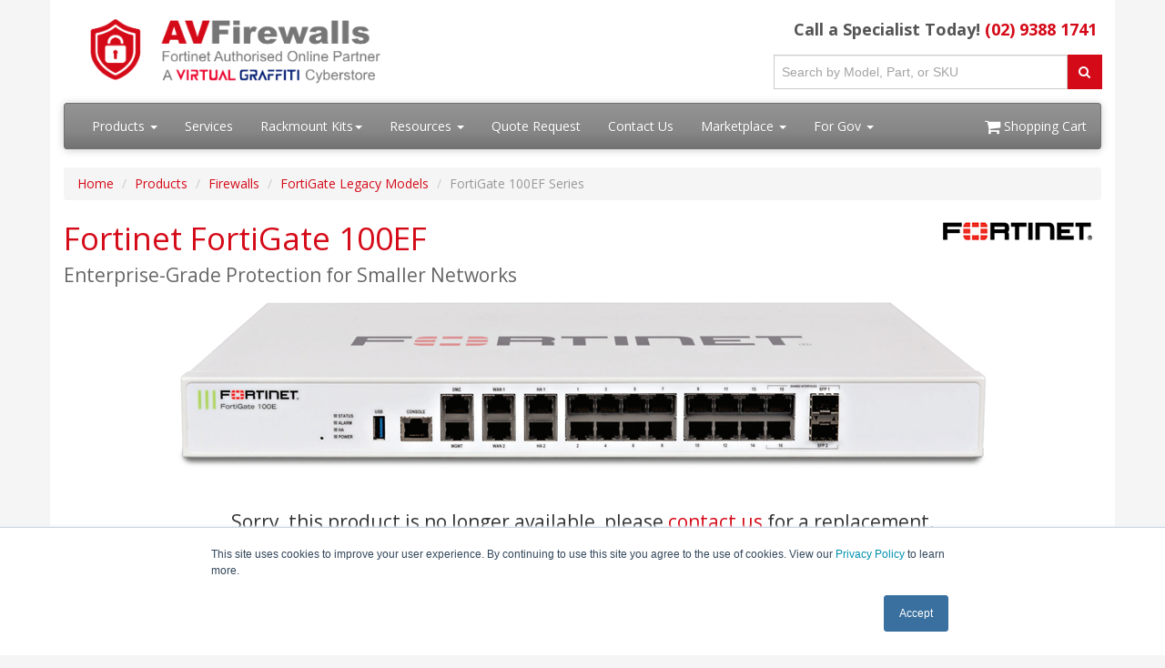

--- FILE ---
content_type: text/html; charset=UTF-8
request_url: https://www.avfirewalls.com.au/FortiGate-100EF.asp
body_size: 14115
content:
<!DOCTYPE html>
<html lang="en-au">
<head>
  <meta http-equiv="content-type" content="text/html; charset=UTF-8">
  <meta charset="utf-8">
  <title>Fortinet FortiGate 100EF Series | AVFirewalls.com.au</title>
  <meta name="Description" content="FortiGate-100EF Series includes 22 x GE RJ45 ports (including 2 x WAN ports, 1 x DMZ port, 1 x Mgmt port, 2 x HA ports, 16 x switch ports). Max managed FortiAPs (Total / Tunnel) 64 / 32">
  <link rel="canonical" href="https://www.avfirewalls.com.au/FortiGate-100EF.php">
  <meta name="viewport" content="width=device-width, initial-scale=1, maximum-scale=1" />
<link href="//fonts.googleapis.com/css?family=Open+Sans:400,700italic,700" rel="stylesheet" />
<link href="//maxcdn.bootstrapcdn.com/bootswatch/3.3.4/cerulean/bootstrap.min.css" rel="stylesheet" />
<link href="//maxcdn.bootstrapcdn.com/font-awesome/4.3.0/css/font-awesome.min.css" rel="stylesheet" />
<!-- <link rel="stylesheet" href="https://cdnjs.cloudflare.com/ajax/libs/font-awesome/7.0.1/css/all.min.css" /> -->
<link href="/resources/css/styles.css?v=1765343789" rel="stylesheet">
<link href="/css/styles.css?v=1766106476" rel="stylesheet" />
<link href="/resources/css/jquery.typeahead.css" rel="stylesheet" />
<link rel="apple-touch-icon" sizes="57x57" href="/images/favicons/apple-icon-57x57.png" />
<link rel="apple-touch-icon" sizes="60x60" href="/images/favicons/apple-icon-60x60.png" />
<link rel="apple-touch-icon" sizes="72x72" href="/images/favicons/apple-icon-72x72.png" />
<link rel="apple-touch-icon" sizes="76x76" href="/images/favicons/apple-icon-76x76.png" />
<link rel="apple-touch-icon" sizes="114x114" href="/images/favicons/apple-icon-114x114.png" />
<link rel="apple-touch-icon" sizes="120x120" href="/images/favicons/apple-icon-120x120.png" />
<link rel="apple-touch-icon" sizes="144x144" href="/images/favicons/apple-icon-144x144.png" />
<link rel="apple-touch-icon" sizes="152x152" href="/images/favicons/apple-icon-152x152.png" />
<link rel="apple-touch-icon" sizes="180x180" href="/images/favicons/apple-icon-180x180.png" />
<link rel="icon" type="image/png" sizes="192x192" href="/images/favicons/android-icon-192x192.png" />
<link rel="icon" type="image/png" sizes="32x32" href="/images/favicons/favicon-32x32.png" />
<link rel="icon" type="image/png" sizes="96x96" href="/images/favicons/favicon-96x96.png" />
<link rel="icon" type="image/png" sizes="16x16" href="/images/favicons/favicon-16x16.png" />
<link rel="manifest" href="/images/favicons/manifest.json" />
<meta name="msapplication-TileColor" content="#ffffff" />
<meta name="msapplication-TileImage" content="/images/favicons/ms-icon-144x144.png" />
<meta name="theme-color" content="#ffffff" />
<script>
  (function (w, d, s, l, i) {
    w[l] = w[l] || [];
    w[l].push({'gtm.start': new Date().getTime(), 'event': 'gtm.js'});
    var f = d.getElementsByTagName(s)[0],
      j = d.createElement(s),
      dl = l != 'dataLayer' ? '&l=' + l : '';
    j.async = true;
    j.src = 'https://www.googletagmanager.com/gtm.js?id=' + i + dl;
    f.parentNode.insertBefore(j, f);
  })(window, document, 'script', 'dataLayer', 'GTM-NQGK8FM');
</script>
<script src="https://www.google.com/recaptcha/api.js" async defer></script>
<style>
  .media-carousel {
    margin-bottom: 0;
    padding: 0 40px 30px;
    margin-top: 30px;
  }
  .media-carousel .carousel-control.left {
    left: -12px;
    background: #222;
    border: 4px solid #fff;
    border-radius: 23px;
    height: 60px;
    width: 60px;
    margin-top: 100px;
    font-size: 32px;
  }
  .media-carousel .carousel-control.right {
    right: -12px !important;
    background: #222;
    border: 4px solid #fff;
    border-radius: 23px;
    height: 60px;
    width: 60px;
    margin-top: 100px;
    font-size: 32px;
  }
  .media-carousel .carousel-indicators {
    right: 50%;
    top: auto;
    bottom: 0;
    margin-right: -19px;
  }
  .media-carousel .carousel-indicators li {
    background: silver;
  }
  .media-carousel .carousel-indicators .active {
    background: #333;
  }
</style>
</head>
<body>
  <div class="container">
    <style>
  .megamenu-header {
    background-color: #d50a18 !important;
    padding: 20px;
  }

  .megamenu-list-item {
    padding: 8px;
    padding-left: 30px !important;
  }
</style>

<div class="header">
  <div class="row">
    <div class="col-md-8 col-sm-6 logo-block">
      <div class="logo">
        <a href="https://www.avfirewalls.com.au/"><img style="height: 80px" src="/resources/images/avfirewalls-logo-new-au.png?1" alt="AVFirewalls.com.au" class="img-responsive" /></a>
      </div>
      <div class="d-block d-sm-none hidden-sm hidden-md hidden-lg hidden-xl" style="font-weight: 100; font-size: 22px; min-height: 30px; padding-top: 5px; padding-bottom: 17px;">Call a Specialist Today! <a class="tel" href="tel:+61293881741">(02) 9388 1741</a></div>
    </div>
    <div class="col-md-4 col-sm-6">
      <p class="phone-header">
        Call a Specialist Today! <a class="tel" href="tel:+61293881741">(02) 9388 1741</a>
      </p>
      <form name="form-searchahead" class="top-search form-searchahead" role="search" action="/search.php" method="get">
        <div class="typeahead__container input-group" style="width: 100%">
          <div class="typeahead__field">
            <div class="typeahead__query">
              <input type="text" class="js-typeahead-searchahead form-control" placeholder="Search by Model, Part, or SKU" name="q" autocomplete="off" />
            </div>
            <div class="typeahead__button">
              <div class="input-group-btn">
                <button class="btn btn-primary" type="submit"><i class="fa fa-search"></i></button>
              </div>
            </div>
          </div>
        </div>
      </form>
    </div>
  </div>
</div>
<div class="navbar navbar-default">
  <div class="navbar-header">
    <button type="button" class="navbar-toggle" data-toggle="collapse" data-target=".navbar-responsive-collapse"><span class="icon-bar"></span> <span class="icon-bar"></span> <span class="icon-bar"></span></button>
  </div>
  <div class="navbar-collapse collapse navbar-responsive-collapse" id="navbar">
    <ul class="nav navbar-nav">
      <li class="productDropdown dropdown">
        <a href="#" class="dropdown-toggle" data-toggle="dropdown" data-hover="dropdown">Products <b class="caret"></b></a>
        <ul class="dropdown-menu" id="products-megamenu">
          <div class="row" style="padding: 0 30px">
            <div class="row">
              <div class="col-sm-4">
                <p class="dropdownHeader megamenu-header">Fortigate Firewalls</p>
                <li class="megamenu-list"><a class="megamenu-list-item" href="/FortiGate-Entry-Level.php" title="FortiGate Entry Level Series">FortiGate Entry Level Series</a></li>
                <li class="megamenu-list"><a class="megamenu-list-item" href="/FortiGate-Mid-Range.php" title="FortiGate Mid-Range Series">FortiGate Mid-Range Series</a></li>
                <li class="megamenu-list"><a class="megamenu-list-item" href="/FortiGate-High-End.php" title="FortiGate High-End Series">FortiGate High-End Series</a></li>
                <li class="megamenu-list"><a class="megamenu-list-item" href="/FortiGate-Ultra-High-End.php" title="FortiGate Ultra High-End Series">FortiGate Ultra High-End Series</a></li>
                <li class="megamenu-list"><a class="megamenu-list-item" href="/FortiGate-Chassis-Platforms.php" title="FortiGate Chassis Platforms">FortiGate Chassis Platforms</a></li>
                <li class="megamenu-list"><a class="megamenu-list-item" href="/FortiGate-Data-Center-Firewall.php" title="FortiGate Data Center Firewall">FortiGate Data Center Firewall</a></li>
                <li class="megamenu-list"><a class="megamenu-list-item" href="/FortiGate-Rugged-Series.php" title="FortiGate Rugged Series">FortiGate Rugged Series</a></li>
                <li class="megamenu-list"><a class="megamenu-list-item" href="/FortiWifi-Series.php" title="FortiWifi Series">FortiWifi Series</a></li>
                <li class="megamenu-list"><a class="megamenu-list-item" href="/Fortigate-Virtual-Appliances.php" title="FortiGate Virtual Appliances">FortiGate Virtual Appliances</a></li>
                <li class="megamenu-list"><a class="megamenu-list-item" href="/FortiGuard-Series.php" title="Security Subscription Services">Security Subscription Services</a></li>
                <li class="megamenu-list"><a class="megamenu-list-item" href="/FortiGate-Legacy-Models.php" title="FortiGate Legacy Models">FortiGate Legacy Models</a></li>
                <li class="megamenu-list"><a class="megamenu-list-item" href="/FortiWifi-Legacy-Models.php" title="FortiWifi Legacy Models">FortiWifi Legacy Models</a></li>

                <p class="dropdownHeader megamenu-header">Network Security</p>
                <li class="megamenu-list"><a class="megamenu-list-item" href="/fortiap-series.php" title="FortiSandbox Series">FortiAp Series</a></li>
                <li class="megamenu-list"><a class="megamenu-list-item" href="/fortiswitch-series.php" title="FortiManager Series">FortiSwitch Series</a></li>
                <li class="megamenu-list"><a class="megamenu-list-item" href="/fortiextender-series.php" title="FortiManager Series">FortiExtender Series</a></li>
                <li class="megamenu-list"><a class="megamenu-list-item" href="/fortinac-series.php" title="FortiAnalyzer Series">FortiNAC Series</a></li>
                <li class="megamenu-list"><a class="megamenu-list-item" href="/fortiproxy-series.php" title="FortiSOAR">FortiProxy Series</a></li>
                <li class="megamenu-list"><a class="megamenu-list-item" href="/fortibranchsase-series.php" title="FortiSOAR">FortiBranchSASE Series</a></li>


              </div>

              <div class="col-sm-4">
                <p class="dropdownHeader megamenu-header">Cloud Security</p>
                <li class="megamenu-list"><a class="megamenu-list-item" href="/fortiddos-series.php" title="FortiDDoS Series">FortiDDoS Series</a></li>
                <li class="megamenu-list"><a class="megamenu-list-item" href="/fortigate-virtual-appliances.php" title="FortiGate Virtual Appliances">FortiGate Virtual Appliances</a></li>
                <li class="megamenu-list"><a class="megamenu-list-item" href="/forticwp.php" title="Cloud-Native Application Protection Platform ">Cloud-Native Application Protection Platform </a></li>
                <li class="megamenu-list"><a class="megamenu-list-item" href="/fortiweb-series.php" title="FortiWeb Series">FortiWeb Series </a></li>
                <li class="megamenu-list"><a class="megamenu-list-item" href="/fortimail-series.php" title="FortiMail Series">FortiMail Series </a></li>
                <li class="megamenu-list"><a class="megamenu-list-item" href="/fortiadc-series.php" title="FortiADC Series">FortiADC Series </a></li>
                <p class="dropdownHeader megamenu-header">Fabric Manager</p>
                <li class="megamenu-list"><a class="megamenu-list-item" href="/forticare.php" title="FortiCare">FortiCare </a></li>
                <li class="megamenu-list"><a class="megamenu-list-item" href="/fortimonitor-series.php" title="FortiMonitor Series">FortiMonitor Series </a></li>
                <li class="megamenu-list"><a class="megamenu-list-item" href="/fortianalyzer-series.php" title="FortiAnalyzer">FortiAnalyzer </a></li>
                <p class="dropdownHeader megamenu-header">Security Operations</p>
                <li class="megamenu-list"><a class="megamenu-list-item" href="/fortisiem-series.php" title="FortiSIEM">FortiSIEM </a></li>
                <li class="megamenu-list"><a class="megamenu-list-item" href="/fortideceptor.php" title="FortiDeceptor">FortiDeceptor </a></li>
                <li class="megamenu-list"><a class="megamenu-list-item" href="/fortisoar.php" title="FortiSOAR">FortiSOAR </a></li>
                <li class="megamenu-list"><a class="megamenu-list-item" href="/fortisandbox-series.php" title="FortiSandbox">FortiSandbox </a></li>
                <li class="megamenu-list"><a class="megamenu-list-item" href="/fortindr-series.php" title="FortiNDR">FortiNDR </a></li>
              </div>

              <div class="col-sm-4">

                <p class="dropdownHeader megamenu-header">Access and Endpoint Security</p>
                <li style="background-color: #C8C8C8;" class="megamenu-list"><a class="megamenu-list-item" href="/fortitrust.php" title="FortiTrust"><strong>FortiTrust</strong></a></li>
                <li class="megamenu-list"><a class="megamenu-list-item" href="/fortitrust-identity.php" title="FortiTrust Identity">FortiTrust Identity</a></li>
                <li class="megamenu-list"><a class="megamenu-list-item" href="/ztna-subscription.php" title="FortiTrust ZTNA">FortiTrust ZTNA</a></li>
                <li class="megamenu-list"><a class="megamenu-list-item" href="/fortitrust-sase.php" title="FortiTrust SASE">FortiTrust SASE</a></li>

                <li style="background-color: #C8C8C8;" class="megamenu-list"><a class="megamenu-list-item" href="/forticlient.php" title="FortiClient"><strong>FortiClient</strong></a></li>
                <li class="megamenu-list"><a class="megamenu-list-item" href="/forticlient-vpn-ztna.php" title="FortiClient VPN/ZTNA">FortiClient VPN/ZTNA</a></li>
                <li class="megamenu-list"><a class="megamenu-list-item" href="/forticlient-epp-apt.php" title="FortiClient EPP/APT">FortiClient EPP/APT</a></li>
                <li class="megamenu-list"><a class="megamenu-list-item" href="/forticlient-managed-services.php" title="FortiClient Managed Services">FortiClient Managed Services</a></li>
                <li class="megamenu-list"><a class="megamenu-list-item" href="/forticlient-chromebook.php" title="FortiClient Chromebook">FortiClient Chromebook</a></li>

                <li style="background-color: #C8C8C8;" class="megamenu-list"><a class="megamenu-list-item" href="/fortiedr.php" title="FortiEDR"><strong>FortiEDR</strong></a></li>
                <li class="megamenu-list"><a class="megamenu-list-item" href="/fortiedr-discover-and-protect.php" title="FortiEDR Discover and Protect">FortiEDR Discover and Protect</a></li>
                <li class="megamenu-list"><a class="megamenu-list-item" href="/fortiedr-protect-and-respond.php" title="FortiEDR Protect and Respond">FortiEDR Protect and Respond</a></li>
                <li class="megamenu-list"><a class="megamenu-list-item" href="/fortiedr-discover-protect-and-respond.php" title="FortiEDR Discover, Protect and Respond">FortiEDR Discover, Protect and Respond</a></li>
                <li class="megamenu-list"><a class="megamenu-list-item" href="/fortiedr-discover-protect-and-respond-airgap.php" title="FortiEDR Discover, Protect and Respond - AirGap">FortiEDR Discover, Protect and Respond - AirGap</a></li>


                <li style="background-color: #C8C8C8;" class="megamenu-list"><a class="megamenu-list-item" href="/fortitoken.php" title="FortiToken"><strong>FortiToken</strong></a></li>
                <li class="megamenu-list"><a class="megamenu-list-item" href="/fortitoken-210.php" title="FortiToken-210">FortiToken-210</a></li>
                <li class="megamenu-list"><a class="megamenu-list-item" href="/fortitoken-310.php" title="FortiToken-310">FortiToken-310</a></li>
                <li class="megamenu-list"><a class="megamenu-list-item" href="/fortitoken-410.php" title="FortiToken-410">FortiToken-410</a></li>
                <li class="megamenu-list"><a class="megamenu-list-item" href="/fortitokenmobile-electronic-lic.php" title="FortiTokenMobile (Electronic License)">FortiTokenMobile (Electronic License)</a></li>
                <li class="megamenu-list"><a class="megamenu-list-item" href="/fortiidentity-cloud.php" title="FortiIdentity Cloud">FortiIdentity Cloud</a></li>

                <li style="background-color: #C8C8C8;" class="megamenu-list"><a class="megamenu-list-item" href="/fortisase.php" title="FortiSASE"><strong>FortiSASE</strong></a></li>
              </div>



            </div>
            <hr />
            <div class="row">
              <a href="/products.php"><button style="background-color: #d50a18" class="btn btn-primary center-block">View All Products</button></a><br />
            </div>
          </div>
        </ul>
      </li>
      <li>
        <a href="/professional-support.php">Services</a>
      </li>
      <li class="dropdown">
        <a href="#" class="dropdown-toggle" data-toggle="dropdown" data-hover="dropdown">Rackmount Kits<b class="caret"></b></a>
        <ul class="dropdown-menu">
          <li><a href="/RM-FR-T3.php">RM-FR-T3</a></li>
          <li><a href="/RM-FR-T7.php">RM-FR-T7</a></li>
          <li><a href="/RM-FR-T8.php">RM-FR-T8</a></li>
          <li><a href="/RM-FR-T9.php">RM-FR-T9</a></li>
          <li><a href="/RM-FR-T10.php">RM-FR-T10</a></li>
          <li><a href="/RM-FR-T11.php">RM-FR-T11</a></li>
          <li><a href="/RM-FR-T12.php">RM-FR-T12</a></li>
          <li><a href="/RM-FR-T14.php">RM-FR-T14</a></li>
          <li><a href="/RM-FR-T15.php">RM-FR-T15</a></li>
          <li><a href="/RM-FR-T16.php">RM-FR-T16</a></li>
          <li><a href="/RM-FR-T17.php">RM-FR-T17</a></li>
        </ul>
      </li>
      <li class="dropdown">
        <a href="#" class="dropdown-toggle" data-toggle="dropdown" data-hover="dropdown">Resources <b class="caret"></b></a>
        <ul class="dropdown-menu">
          <li class="dropdown dropdown-submenu">
            <a href="#" class="dropdown-toggle" data-toggle="dropdown">Solutions</a>
            <ul class="dropdown-menu">
              <li class="dropdown dropdown-submenu">
                <a href="#" class="dropdown-toggle" data-toggle="dropdown">FortiAP Solutions</a>
                <ul class="dropdown-menu">
                  <li><a href="/Healthcare-Solutions.php">Healthcare Solutions</a></li>
                  <li><a href="/Retail-Solutions.php">Retail Solutions</a></li>
                </ul>
              </li>
              <li class="dropdown dropdown-submenu">
                <a href="#" class="dropdown-toggle" data-toggle="dropdown">Small Business Solutions</a>
                <ul class="dropdown-menu">
                  <li><a href="/Secure-Connectivity.php">Secure Office Networking Solutions</a></li>
                  <li><a href="/Small-Mid-Size-Business-Security.php">Small and Mid-Size Business Security</a></li>
                </ul>
              </li>
              <li><a href="/WFH.php">Work From Home Solutions</a></li>
              <li><a href="/Teleworker.php">Teleworker Solutions</a></li>
              <li><a href="/Education.php">Fortinet Education Solutions</a></li>
              <li><a href="/Healthcare.php">Fortinet Healthcare Solutions</a></li>
              <li><a href="/SD-WAN.php">Secure SD-WAN</a></li>
              <li><a href="/SD-Branch.php">Secure SD-Branch</a></li>
              <li><a href="/fortiOS.php">FortiOS</a></li>
              <li><a href="/security-fabric.php">Security Fabric</a></li>

            </ul>
          </li>
          <li><a href="/Fortinet-Solutions.php">Fortinet Solutions</a></li>
          <li>
            <a href="/security-fabric-ready-products.php">Security Fabric Ready Products</a>
          </li>
          <li>
            <a href="/blog.php">Blog</a>
          </li>
          <li><a href="/Fortinet-Solutions.php">Fortinet Solutions</a></li>
          <li><a href="/Specials.php">Specials &amp; Promotions</a></li>
          <li><a href="/Tradeup-Program.php">Trade Up Programs</a></li>
          <li><a href="/Training.php">Fortinet Training</a></li>
          <li><a href="/Online-Demos.php">Live Demos</a></li>
          <li><a href="/Fortinet-Mitre-Matrix.php">Mitre ATT & CK Matrix</a></li>
          <li><a href="/Fortinet-Enterprise-Mitigation-Reference-Table.php">Mitre Enterprise Mitigation Reference Table</a></li>
          <li><a href="/whitepaper.php">Threat Hunting</a></li>
          <li><a href="/ordering-guides.php">Ordering Guides</a></li>
          <li><a href="/fortigate-sizing-calculator.php">Fortigate Sizing Calculator</a></li>
        </ul>
      </li>
      <li><a href="/quoterequest.php">Quote Request</a></li>
      <li><a href="/contact.php">Contact Us</a></li>

      <li class="dropdown">
        <a href="#" class="dropdown-toggle" data-toggle="dropdown" data-hover="dropdown">Marketplace <b class="caret"></b></a>
        <ul class="dropdown-menu">
          <li><a href="/aws.php">AWS</a></li>
        </ul>
      </li>
      <li class="dropdown"> 
        <a href="#" class="dropdown-toggle" data-toggle="dropdown" data-hover="dropdown">For Gov <b class="caret"></b></a>
        <ul class="dropdown-menu">
          <li><a href="/federal.php">Federal</a></li>
          <li><a href="/state.php">State</a></li>
          <li><a href="/local.php">Local</a></li>
        </ul>
      </li>

    </ul>
    <ul class="nav navbar-nav navbar-right">
      <li>
        <a href="/viewcart.php"><i class="fa fa-shopping-cart fa-lg"></i> Shopping Cart</a>
      </li>
    </ul>
  </div>
</div>    <nav aria-label="breadcrumb">
      <ol class="breadcrumb">
        <li class="breadcrumb-item"><a href="/">Home</a></li>
        <li class="breadcrumb-item"><a href="/products.php">Products</a></li>
        <li class="breadcrumb-item"><a href="/firewalls.php">Firewalls</a></li>
        <li class="breadcrumb-item"><a href="/FortiGate-Legacy-Models.php">FortiGate Legacy Models</a></li>
        <li class="breadcrumb-item active" aria-current="page">FortiGate 100EF Series</li>
      </ol>
    </nav>
    <div class="content"><img src="/images/fortinet-logo.png" class="vendorLogo" alt="Fortinet Partner">
      <h1>Fortinet FortiGate 100EF<br>
        <span class="smallHeaderText">Enterprise-Grade Protection for Smaller Networks</span>
      </h1>
      <p><img src="/images/FortiGate/FortiGate-100E-101E/FG100E-101E.png" alt="Fortinet FortiGate 100E" width="900" height="205" class="img-responsive center-block"></p><br>
      <h3 class="text-center">Sorry, this product is no longer available, please <a href="/contact.php">contact us</a> for a replacement.</h3> <br>
      <div class="pricing panel  panel-primary">
        <div class="panel-heading">Fortinet Products</div>
        <div class="panel-body">
          <div class="panel-subheading"><strong>FortiGate-100EF 24x7 FortiCare Contract</strong></div>
          <div class="row">
            <div class="col-sm-7"><strong>FortiGate-100EF 1 Year FortiCare Premium Support</strong></div>
            <div class="col-sm-3">#FC-10-FG1HF-247-02-12<br>
     <del>List Price: $914.00</del><br>
     <strong>Our Price: <a href="/quoterequest.php?product=FC-10-FG1HF-247-02-12">Request a Quote</a></strong></div>
     <div class="col-sm-2">
              <form action="/addcart.php" method="get">
                <input type="hidden" name="item" value="FC-10-FG1HF-247-02-12 - FortiGate-100EF 1 Year FortiCare Premium Support">
                <input type="hidden" name="price" value="$914.00">
                <input type="hidden" name="quantity" value="1">
                <button type="submit" class="btn btn-warning center-block"><i class="fa fa-shopping-cart"></i> Add to Cart</button>
              </form>
            </div>
          </div>
          <div class="panel-subheading"><strong>FortiGate-100EF Advanced Malware Protection (AMP) including Antivirus, Mobile Malware and FortiGate Cloud Sandbox Service</strong></div>
          <div class="row">
            <div class="col-sm-7"><strong>FortiGate-100EF 1 Year Advanced Malware Protection (AMP) including Antivirus, Mobile Malware and FortiGate Cloud Sandbox Service</strong></div>
            <div class="col-sm-3">#FC-10-FG1HF-100-02-12<br>
     <del>List Price: $914.00</del><br>
     <strong>Our Price: <a href="/quoterequest.php?product=FC-10-FG1HF-100-02-12">Request a Quote</a></strong></div>
     <div class="col-sm-2">
              <form action="/addcart.php" method="get">
                <input type="hidden" name="item" value="FC-10-FG1HF-100-02-12 - FortiGate-100EF 1 Year Advanced Malware Protection (AMP) including Antivirus, Mobile Malware and FortiGate Cloud Sandbox Service">
                <input type="hidden" name="price" value="$914.00">
                <input type="hidden" name="quantity" value="1">
                <button type="submit" class="btn btn-warning center-block"><i class="fa fa-shopping-cart"></i> Add to Cart</button>
              </form>
            </div>
          </div>
          <div class="panel-subheading"><strong>FortiGate-100EF FortiGuard IPS Service</strong></div>
          <div class="row">
            <div class="col-sm-7"><strong>FortiGate-100EF 1 Year FortiGuard IPS Service</strong></div>
            <div class="col-sm-3">#FC-10-FG1HF-108-02-12<br>
     <del>List Price: $914.00</del><br>
     <strong>Our Price: <a href="/quoterequest.php?product=FC-10-FG1HF-108-02-12">Request a Quote</a></strong></div>
     <div class="col-sm-2">
              <form action="/addcart.php" method="get">
                <input type="hidden" name="item" value="FC-10-FG1HF-108-02-12 - FortiGate-100EF 1 Year FortiGuard IPS Service">
                <input type="hidden" name="price" value="$914.00">
                <input type="hidden" name="quantity" value="1">
                <button type="submit" class="btn btn-warning center-block"><i class="fa fa-shopping-cart"></i> Add to Cart</button>
              </form>
            </div>
          </div>
          <div class="panel-subheading"><strong>FortiGate-100EF FortiGuard Web &amp; Video Filtering Service</strong></div>
          <div class="row">
            <div class="col-sm-7"><strong>FortiGate-100EF 1 Year FortiGuard URL, DNS &amp; Video Filtering Service</strong></div>
            <div class="col-sm-3">#FC-10-FG1HF-112-02-12<br>
     <del>List Price: $1,370.00</del><br>
     <strong>Our Price: <a href="/quoterequest.php?product=FC-10-FG1HF-112-02-12">Request a Quote</a></strong></div>
     <div class="col-sm-2">
              <form action="/addcart.php" method="get">
                <input type="hidden" name="item" value="FC-10-FG1HF-112-02-12 - FortiGate-100EF 1 Year FortiGuard URL, DNS &amp; Video Filtering Service">
                <input type="hidden" name="price" value="$1,370.00">
                <input type="hidden" name="quantity" value="1">
                <button type="submit" class="btn btn-warning center-block"><i class="fa fa-shopping-cart"></i> Add to Cart</button>
              </form>
            </div>
          </div>
          <div class="panel-subheading"><strong>FortiGate-100EF FortiGate Cloud Management, Analysis and Log Retention</strong></div>
          <div class="row">
            <div class="col-sm-7"><strong>FortiGate-100EF 1 Year FortiGate Cloud Management, Analysis and 1 Year Log Retention</strong></div>
            <div class="col-sm-3">#FC-10-FG1HF-131-02-12<br>
     <del>List Price: $914.00</del><br>
     <strong>Our Price: <a href="/quoterequest.php?product=FC-10-FG1HF-131-02-12">Request a Quote</a></strong></div>
     <div class="col-sm-2">
              <form action="/addcart.php" method="get">
                <input type="hidden" name="item" value="FC-10-FG1HF-131-02-12 - FortiGate-100EF 1 Year FortiGate Cloud Management, Analysis and 1 Year Log Retention">
                <input type="hidden" name="price" value="$914.00">
                <input type="hidden" name="quantity" value="1">
                <button type="submit" class="btn btn-warning center-block"><i class="fa fa-shopping-cart"></i> Add to Cart</button>
              </form>
            </div>
          </div>
          <div class="panel-subheading"><strong>FortiGate-100EF FortiGuard Industrial Security Service</strong></div>
          <div class="row">
            <div class="col-sm-7"><strong>FortiGate-100EF 1 Year FortiGuard OT Security Service (OT dashboards and compliance reports, OT application and service detection, OT vulnerability correlation, OT virtual patching, OT signatures - Application Control and IPS rules)</strong></div>
            <div class="col-sm-3">#FC-10-FG1HF-159-02-12<br>
     <del>List Price: $914.00</del><br>
     <strong>Our Price: <a href="/quoterequest.php?product=FC-10-FG1HF-159-02-12">Request a Quote</a></strong></div>
     <div class="col-sm-2">
              <form action="/addcart.php" method="get">
                <input type="hidden" name="item" value="FC-10-FG1HF-159-02-12 - FortiGate-100EF 1 Year FortiGuard OT Security Service (OT dashboards and compliance reports, OT application and service detection, OT vulnerability correlation, OT virtual patching, OT signatures - Application Control and IPS rules)">
                <input type="hidden" name="price" value="$914.00">
                <input type="hidden" name="quantity" value="1">
                <button type="submit" class="btn btn-warning center-block"><i class="fa fa-shopping-cart"></i> Add to Cart</button>
              </form>
            </div>
          </div>
          <div class="panel-subheading"><strong>FortiGate-100EF FortiGuard Security Rating Service</strong></div>
          <div class="row">
            <div class="col-sm-7"><strong>FortiGate-100EF 1 Year FortiGuard Attack Surface Security Service (Security, Compliance and Risk Ratings, IoT Detection and IoT Vulnerability Correlation)</strong></div>
            <div class="col-sm-3">#FC-10-FG1HF-175-02-12<br>
     <del>List Price: $914.00</del><br>
     <strong>Our Price: <a href="/quoterequest.php?product=FC-10-FG1HF-175-02-12">Request a Quote</a></strong></div>
     <div class="col-sm-2">
              <form action="/addcart.php" method="get">
                <input type="hidden" name="item" value="FC-10-FG1HF-175-02-12 - FortiGate-100EF 1 Year FortiGuard Attack Surface Security Service (Security, Compliance and Risk Ratings, IoT Detection and IoT Vulnerability Correlation)">
                <input type="hidden" name="price" value="$914.00">
                <input type="hidden" name="quantity" value="1">
                <button type="submit" class="btn btn-warning center-block"><i class="fa fa-shopping-cart"></i> Add to Cart</button>
              </form>
            </div>
          </div>
          <div class="panel-subheading"><strong>FortiGate-100EF FortiConverter Service for one time configuration conversion service</strong></div>
          <div class="row">
            <div class="col-sm-7"><strong>FortiGate-100EF 1 Year FortiConverter Service for one time configuration conversion service</strong></div>
            <div class="col-sm-3">#FC-10-FG1HF-189-02-12<br>
     <del>List Price: $229.00</del><br>
     <strong>Our Price: <a href="/quoterequest.php?product=FC-10-FG1HF-189-02-12">Request a Quote</a></strong></div>
     <div class="col-sm-2">
              <form action="/addcart.php" method="get">
                <input type="hidden" name="item" value="FC-10-FG1HF-189-02-12 - FortiGate-100EF 1 Year FortiConverter Service for one time configuration conversion service">
                <input type="hidden" name="price" value="$229.00">
                <input type="hidden" name="quantity" value="1">
                <button type="submit" class="btn btn-warning center-block"><i class="fa fa-shopping-cart"></i> Add to Cart</button>
              </form>
            </div>
          </div>
          <div class="panel-subheading"><strong>FortiGate-100EF ASE FortiCare (24x7 plus Advanced Services Ticket Handling)</strong></div>
          <div class="row">
            <div class="col-sm-7"><strong>FortiGate-100EF 1 Year FortiCare Elite Support</strong></div>
            <div class="col-sm-3">#FC-10-FG1HF-284-02-12<br>
     <del>List Price: $1,141.00</del><br>
     <strong>Our Price: <a href="/quoterequest.php?product=FC-10-FG1HF-284-02-12">Request a Quote</a></strong></div>
     <div class="col-sm-2">
              <form action="/addcart.php" method="get">
                <input type="hidden" name="item" value="FC-10-FG1HF-284-02-12 - FortiGate-100EF 1 Year FortiCare Elite Support">
                <input type="hidden" name="price" value="$1,141.00">
                <input type="hidden" name="quantity" value="1">
                <button type="submit" class="btn btn-warning center-block"><i class="fa fa-shopping-cart"></i> Add to Cart</button>
              </form>
            </div>
          </div>
          <div class="panel-subheading"><strong>FortiGate-100EF SD-WAN Cloud Assisted Monitoring:�Cloud-based SD-WAN�Bandwidth &amp; Quality Monitoring Service</strong></div>
          <div class="row">
            <div class="col-sm-7"><strong>FortiGate-100EF 1 Year FortiGuard SD-WAN Underlay Bandwidth and Quality Monitoring Service</strong></div>
            <div class="col-sm-3">#FC-10-FG1HF-288-02-12<br>
     <del>List Price: $914.00</del><br>
     <strong>Our Price: <a href="/quoterequest.php?product=FC-10-FG1HF-288-02-12">Request a Quote</a></strong></div>
     <div class="col-sm-2">
              <form action="/addcart.php" method="get">
                <input type="hidden" name="item" value="FC-10-FG1HF-288-02-12 - FortiGate-100EF 1 Year FortiGuard SD-WAN Underlay Bandwidth and Quality Monitoring Service">
                <input type="hidden" name="price" value="$914.00">
                <input type="hidden" name="quantity" value="1">
                <button type="submit" class="btn btn-warning center-block"><i class="fa fa-shopping-cart"></i> Add to Cart</button>
              </form>
            </div>
          </div>
          <div class="panel-subheading"><strong>FortiGate-100EF FortiAnalyzer Cloud with SOCaaS: Cloud-based Log Monitoring (PaaS), including IOC Service and FortiCloud SOCaaS</strong></div>
          <div class="row">
            <div class="col-sm-7"><strong>FortiGate-100EF 1 Year SOCaaS: 24x7 cloud-based managed log monitoring, incident triage and SOC escalation service</strong></div>
            <div class="col-sm-3">#FC-10-FG1HF-464-02-12<br>
     <del>List Price: $2,282.00</del><br>
     <strong>Our Price: <a href="/quoterequest.php?product=FC-10-FG1HF-464-02-12">Request a Quote</a></strong></div>
     <div class="col-sm-2">
              <form action="/addcart.php" method="get">
                <input type="hidden" name="item" value="FC-10-FG1HF-464-02-12 - FortiGate-100EF 1 Year SOCaaS: 24x7 cloud-based managed log monitoring, incident triage and SOC escalation service">
                <input type="hidden" name="price" value="$2,282.00">
                <input type="hidden" name="quantity" value="1">
                <button type="submit" class="btn btn-warning center-block"><i class="fa fa-shopping-cart"></i> Add to Cart</button>
              </form>
            </div>
          </div>
          <div class="panel-subheading"><strong>FortiGate-100EF Advanced Threat Protection (IPS, Advanced Malware Protection Service, Application Control, and 24x7 FortiCare)</strong></div>
          <div class="row">
            <div class="col-sm-7"><strong>FortiGate-100EF 1 Year Advanced Threat Protection (IPS, Advanced Malware Protection Service, Application Control, and FortiCare Premium)</strong></div>
            <div class="col-sm-3">#FC-10-FG1HF-928-02-12<br>
     <del>List Price: $2,055.00</del><br>
     <strong>Our Price: <a href="/quoterequest.php?product=FC-10-FG1HF-928-02-12">Request a Quote</a></strong></div>
     <div class="col-sm-2">
              <form action="/addcart.php" method="get">
                <input type="hidden" name="item" value="FC-10-FG1HF-928-02-12 - FortiGate-100EF 1 Year Advanced Threat Protection (IPS, Advanced Malware Protection Service, Application Control, and FortiCare Premium)">
                <input type="hidden" name="price" value="$2,055.00">
                <input type="hidden" name="quantity" value="1">
                <button type="submit" class="btn btn-warning center-block"><i class="fa fa-shopping-cart"></i> Add to Cart</button>
              </form>
            </div>
          </div>
          <div class="panel-subheading"><strong>FortiGate-100EF Unified Threat Protection (UTP) (IPS, Advanced Malware Protection, Application Control, Web &amp; Video Filtering, Antispam Service, and 24x7 FortiCare)</strong></div>
          <div class="row">
            <div class="col-sm-7"><strong>FortiGate-100EF 1 Year Unified Threat Protection (UTP) (IPS, Advanced Malware Protection, Application Control, URL, DNS &amp; Video Filtering, Antispam Service, and FortiCare Premium)</strong></div>
            <div class="col-sm-3">#FC-10-FG1HF-950-02-12<br>
     <del>List Price: $3,196.00</del><br>
     <strong>Our Price: <a href="/quoterequest.php?product=FC-10-FG1HF-950-02-12">Request a Quote</a></strong></div>
     <div class="col-sm-2">
              <form action="/addcart.php" method="get">
                <input type="hidden" name="item" value="FC-10-FG1HF-950-02-12 - FortiGate-100EF 1 Year Unified Threat Protection (UTP) (IPS, Advanced Malware Protection, Application Control, URL, DNS &amp; Video Filtering, Antispam Service, and FortiCare Premium)">
                <input type="hidden" name="price" value="$3,196.00">
                <input type="hidden" name="quantity" value="1">
                <button type="submit" class="btn btn-warning center-block"><i class="fa fa-shopping-cart"></i> Add to Cart</button>
              </form>
            </div>
          </div>
          <div class="panel-subheading"><strong>FortiGate-100EF Subscription to cloud-Based central logging &amp; analytics</strong></div>
          <div class="row">
            <div class="col-sm-7"><strong>FortiGate-100EF 1 Year FortiAnalyzer Cloud: cloud-Based central logging &amp; analytics. Include All FortiGate log types, IOC Service, Security Automation Service and FortiGuard Outbreak Detection Service.</strong></div>
            <div class="col-sm-3">#FC-10-FG1HF-585-02-12<br>
     <del>List Price: $1,370.00</del><br>
     <strong>Our Price: <a href="/quoterequest.php?product=FC-10-FG1HF-585-02-12">Request a Quote</a></strong></div>
     <div class="col-sm-2">
              <form action="/addcart.php" method="get">
                <input type="hidden" name="item" value="FC-10-FG1HF-585-02-12 - FortiGate-100EF 1 Year FortiAnalyzer Cloud: cloud-Based central logging &amp; analytics. Include All FortiGate log types, IOC Service, Security Automation Service and FortiGuard Outbreak Detection Service.">
                <input type="hidden" name="price" value="$1,370.00">
                <input type="hidden" name="quantity" value="1">
                <button type="submit" class="btn btn-warning center-block"><i class="fa fa-shopping-cart"></i> Add to Cart</button>
              </form>
            </div>
          </div>
          <div class="panel-subheading"><strong>FortiGate-100EF Upgrade FortiCare Premium to Elite</strong></div>
          <div class="row">
            <div class="col-sm-7"><strong>FortiGate-100EF 1 Year Upgrade FortiCare Premium to Elite (Require FortiCare Premium)</strong></div>
            <div class="col-sm-3">#FC-10-FG1HF-204-02-12<br>
     <del>List Price: $229.00</del><br>
     <strong>Our Price: <a href="/quoterequest.php?product=FC-10-FG1HF-204-02-12">Request a Quote</a></strong></div>
     <div class="col-sm-2">
              <form action="/addcart.php" method="get">
                <input type="hidden" name="item" value="FC-10-FG1HF-204-02-12 - FortiGate-100EF 1 Year Upgrade FortiCare Premium to Elite (Require FortiCare Premium)">
                <input type="hidden" name="price" value="$229.00">
                <input type="hidden" name="quantity" value="1">
                <button type="submit" class="btn btn-warning center-block"><i class="fa fa-shopping-cart"></i> Add to Cart</button>
              </form>
            </div>
          </div>
          <div class="panel-subheading"><strong>FortiGate-100EF Enterprise Protection (IPS, AI-based Inline Malware Prevention, Inline CASB Database, DLP, App Control, Adv Malware Protection, URL/DNS/Video Filtering, Anti-spam, Attack Surface Security, Converter Svc, FortiCare Premium)</strong></div>
          <div class="row">
            <div class="col-sm-7"><strong>FortiGate-100EF 1 Year Enterprise Protection (IPS, AI-based Inline Malware Prevention, Inline CASB Database, DLP, App Control, Adv Malware Protection, URL/DNS/Video Filtering, Anti-spam, Attack Surface Security, Converter Svc, FortiCare Premium)</strong></div>
            <div class="col-sm-3">#FC-10-FG1HF-809-02-12<br>
     <del>List Price: $3,880.00</del><br>
     <strong>Our Price: <a href="/quoterequest.php?product=FC-10-FG1HF-809-02-12">Request a Quote</a></strong></div>
     <div class="col-sm-2">
              <form action="/addcart.php" method="get">
                <input type="hidden" name="item" value="FC-10-FG1HF-809-02-12 - FortiGate-100EF 1 Year Enterprise Protection (IPS, AI-based Inline Malware Prevention, Inline CASB Database, DLP, App Control, Adv Malware Protection, URL/DNS/Video Filtering, Anti-spam, Attack Surface Security, Converter Svc, FortiCare Premium)">
                <input type="hidden" name="price" value="$3,880.00">
                <input type="hidden" name="quantity" value="1">
                <button type="submit" class="btn btn-warning center-block"><i class="fa fa-shopping-cart"></i> Add to Cart</button>
              </form>
            </div>
          </div>
          <div class="panel-subheading"><strong>FortiGate-100EF SD-WAN Connector for FortiSASE Secure Private Access.</strong></div>
          <div class="row">
            <div class="col-sm-7"><strong>FortiGate-100EF 1 Year SD-WAN Connector for FortiSASE Secure Private Access.</strong></div>
            <div class="col-sm-3">#FC-10-FG1HF-662-02-12<br>
     <del>List Price: $914.00</del><br>
     <strong>Our Price: <a href="/quoterequest.php?product=FC-10-FG1HF-662-02-12">Request a Quote</a></strong></div>
     <div class="col-sm-2">
              <form action="/addcart.php" method="get">
                <input type="hidden" name="item" value="FC-10-FG1HF-662-02-12 - FortiGate-100EF 1 Year SD-WAN Connector for FortiSASE Secure Private Access.">
                <input type="hidden" name="price" value="$914.00">
                <input type="hidden" name="quantity" value="1">
                <button type="submit" class="btn btn-warning center-block"><i class="fa fa-shopping-cart"></i> Add to Cart</button>
              </form>
            </div>
          </div>
        </div>
      </div>
      <p class="text-center"><strong><a href="#pricing">Click here to jump to more pricing!</a></strong><br><br>
        <strong>Please Note: All Prices are Inclusive of GST</strong>
      </p>
      <div role="tabpanel">
        <ul class="nav nav-tabs" role="tablist">
          <li role="presentation" class="active"><a href="#overview" aria-controls="overview" role="tab" data-toggle="tab">Overview</a></li>
          <li role="presentation"><a href="#deployment" aria-controls="deployment" role="tab" data-toggle="tab">Deployment</a></li>
          <li role="presentation"><a href="#hardware" aria-controls="hardware" role="tab" data-toggle="tab">Hardware</a></li>
          <li role="presentation"><a href="#software" aria-controls="software" role="tab" data-toggle="tab">Software</a></li>
          <li role="presentation"><a href="#services" aria-controls="services" role="tab" data-toggle="tab">Services</a></li>
          <li role="presentation"><a href="#specifications" aria-controls="specifications" role="tab" data-toggle="tab">Specifications</a></li>
          <li role="presentation"><a href="#documentation" aria-controls="documentation" role="tab" data-toggle="tab">Documentation</a></li>
      </div>
      <div class="tab-content">
        <div id="overview" role="tab-panel" class="tab-pane active"> <a href="Online-Demos.php"> <img src="/images/livedemo.gif" width="129" height="48" class="fltrt" alt="Live Demo! Click here to load"></a>
          <h2>Overview:</h2>
          <h3>The Fortinet Enterprise Firewall Solution</h3>
          <p>The FortiGate 100E series delivers next generation firewall capabilities for mid-sized to large enterprises,
            with the flexibility to be deployed at the campus or enterprise branch. Protect against cyber threats with
            security processor powered high performance, security efficacy and deep visibility.</p>
          <h3>Security</h3>
          <ul>
            <li>Protects against known exploits, malware and malicious
              websites using continuous threat intelligence provided by
              FortiGuard Labs security services</li>
            <li>Identify thousands of applications including cloud applications
              for deep inspection into network traffic </li>
            <li>Detects unknown attacks using dynamic analysis and provides
              automated mitigation to stop targeted attacks</li>
          </ul>
          <h3>Performance</h3>
          <ul>
            <li>Delivers industry’s best threat protection performance and
              ultra-low latency using purpose built-security processor
              (SPU) technology</li>
            <li>Provides industry-leading performance and protection for SSL
              encrypted traffic</li>
          </ul>
          <h3>Certification</h3>
          <ul>
            <li>Independently tested and validated best security effectiveness
              and performance</li>
            <li>Received unparalleled third-party certifications from NSS Labs,
              ICSA, Virus Bulletin and AV Comparatives</li>
          </ul>
          <h3>Networking</h3>
          <ul>
            <li>Delivers an extensive routing, switching, wireless controller
              and high performance IPsec VPN capabilities to consolidate
              networking and security functionality</li>
            <li>Enables flexible deployment such as Next Generation Firewall
              and Secure SD-WAN</li>
          </ul>
          <h3>Management</h3>
          <ul>
            <li>Single Pane of Glass with Network Operations Center (NOC)
              view provides 360° visibility to identify issues quickly
              and intuitively</li>
            <li>Predefined compliance checklist analyzes the deployment and
              highlights best practices to improve overall security posture</li>
          </ul>
          <h3>Security Fabric</h3>
          <ul>
            <li>Enables Fortinet and Fabric-ready partners’
              products to collaboratively integrate and
              provide end-to-end security across the entire
              attack surface</li>
            <li>Automatically builds Network Topology
              visualizations which discover IoT devices and provide complete
              visibility into Fortinet and Fabric-ready partner products</li>
          </ul>
        </div>
        <div id="deployment" role="tab-panel" class="tab-pane">
          <h3>Next Generation Firewall (NGFW)</h3>
          <ul>
            <li>Combines threat prevention security capabilities into single high
              performance network security appliance </li>
            <li>Reduces complexity by creating campus topology view
              and providing granular visibility of devices, users and
              threat information </li>
            <li>Identify and stop threats with powerful intrusion prevention
              beyond port and protocol that examines the actual content of
              your network traffic </li>
            <li>Delivers industry’s highest SSL inspection performance using
              industry-mandated ciphers </li>
            <li>Proactively detect malicious unknown threats using integrated
              cloud-based sandbox service</li>
          </ul>
          <h3>Secure SD-WAN</h3>
          <ul>
            <li>Secure direct Internet access for Cloud applications for
              improved latency and reduce WAN cost spending</li>
            <li>Effective, cost-efficient and high performance threat
              prevention capabilities</li>
            <li>WAN Path Controller and Link Health Monitoring for better
              application performance</li>
            <li>Security Processor powered industry’s best IPsec VPN and SSL
              Inspection performance</li>
            <li>Centralized Management and Zero-Touch deployment</li>
          </ul>
          <p><img src="/images/FortiGate/FortiGate-100E-101E/fortigate-100ef-overview.png" alt="Fortigate overview" width="809" height="510" class="img-responsive center-block"></p>
        </div>
        <div id="hardware" role="tab-panel" class="tab-pane">
          <h2>Hardware:</h2>
          <h3>FortiGate 100EF</h3>
          <p><img src="/images/FortiGate/FortiGate-100E-101E/fortigate-100ef.png" alt="FortiGate 100EF" width="916" height="337" class="img-responsive center-block"></p>
          <p><strong>Interfaces</strong></p>
          <ol>
            <li>USB Port</li>
            <li>Console Port</li>
            <li>2x GE RJ45 MGMT/DMZ Ports</li>
            <li>2x GE RJ45 WAN Ports</li>
            <li>2x GE RJ45 HA Ports</li>
            <li>8x GE RJ45 Ports</li>
            <li>8x GE SFP Slots</li>
          </ol>
          <h3>Powered by SPU SoC3</h3>
          <ul>
            <li>Combines a RISC-based CPU with Fortinet’s proprietary Security Processing Unit (SPU) content and network processors for unmatched performance</li>
            <li>Simplifies appliance design and enables breakthrough performance for smaller networks</li>
            <li>Supports firewall acceleration across all packet sizes for maximum throughput</li>
            <li>Delivers accelerated UTM content processing for superior performance and protection</li>
            <li>Accelerates VPN performance for high speed, secure remote access</li>
          </ul>
          <h3>Redundant Power Supply</h3>
          Power supply redundancy is essential in the operation of missioncritical networks. The FortiGate 100E Series offers option to connect to an external redundant power supply appliance — The FortiRPS 100, designed to increase network availability and uptime.
        </div>
        <div id="software" role="tab-panel" class="tab-pane">
          <h2>Software:</h2>
          <h3>FortiOS</h3>
          Control all the security and networking capabilities across the entire
          FortiGate platform with one intuitive operating system. Reduce
          operating expenses and save time with a truly consolidated next
          generation security platform.
          <p><img src="/images/FortiGate/FortiOS.png" alt="FortiOS" width="619" height="402" class="img-responsive center-block"></p>
          <ul>
            <li> A truly consolidated platform with one OS for all security and networking services for all FortiGate platforms.</li>
            <li> Industry-leading protection: NSS Labs Recommended, VB100, AV Comparatives and ICSA validated security and performance.</li>
            <li>Control thousands of applications, block the latest exploits, and filter web traffic based on millions of real-time URL ratings.</li>
            <li> Detect, contain and block advanced attacks automatically in minutes with integrated advanced threat protection framework.</li>
            <li>Solve your networking needs with extensive routing, switching, WiFi, LAN and WAN capabilities.</li>
            <li> Activate all the ASIC-boosted capabilities you need on the fastest firewall platform available.</li>
          </ul>
        </div>
        <div id="services" role="tab-panel" class="tab-pane">
          <h2>Services:</h2>
          <h3>FortiGuard Security Services</h3>
          <p>FortiGuard Labs offers real-time intelligence on the threat landscape, delivering comprehensive security updates across the full range of Fortinet's solutions. Comprised of security threat researchers, engineers, and forensic specialists, the team collaborates with the world's leading threat monitoring organizations, other network and security vendors, as well as law enforcement agencies:</p>
          <ul>
            <li><strong>Real-time Updates</strong> — 24x7x365 Global Operations research security intelligence, distributed via Fortinet Distributed Network to all Fortinet platforms.</li>
            <li><strong>Security Research</strong> — FortiGuard Labs have discovered over 170 unique zero-day vulnerabilities to date, totaling millions of automated signature updates monthly</li>
            <li><strong>Validated Security Intelligence</strong> — Based on FortiGuard intelligence, Fortinet's network security platform is tested and validated by the world's leading third-party testing labs and customers globally.</li>
          </ul>
          <h3>FortiCare Support Services</h3>
          <p>Our FortiCare customer support team provides global technical support for all Fortinet products. With support staff in the Americas, Europe, Middle East and Asia, FortiCare offers services to meet the needs of enterprises of all sizes:</p>
          <ul>
            <li><strong> Enhanced Support</strong> — For customers who need support during local business hours only.</li>
            <li><strong> Comprehensive Support </strong>— For customers who need around- the-clock mission critical support, including advanced exchange hardware replacement.</li>
            <li><strong>Advanced Services</strong> — For global or regional customers who need an assigned Technical Account Manager, enhanced service level agreements, extended software support, priority escalation, on-site visits and more.</li>
            <li><strong> Professional Services</strong> — For customers with more complex security implementations that require architecture and design services, implementation and deployment services, operational services and more.</li>
          </ul>
          <h2>Enterprise Bundle</h2>
          FortiGuard Labs delivers a number of security intelligence services to augment the FortiGate firewall platform.
          You can easily optimize the protection capabilities of your FortiGate with the FortiGuard Enterprise Bundle. This
          bundle contains the full set of FortiGuard security services plus FortiCare service and support offering the most
          flexibility and broadest range of protection all in one package.
        </div>
        <div id="specifications" role="tab-panel" class="tab-pane">
          <h2>Specifications:</h2>
          <br>
          <table class="table table-bordered table-hover table-responsive">
            <tr>
              <th></th>
              <th style="text-align:center;width:15%">FortiGate 100E</th>
              <th style="text-align:center;width:15%">FortiGate 101E</th>
              <th style="text-align:center;width:15%">FortiGate 100EF</th>
              <th style="text-align:center;width:15%">FortiGate 140E</th>
              <th style="text-align:center;width:15%">FortiGate 140E-POE</th>
            </tr>
            <tr class="row-header">
              <td colspan="6">Hardware Specifications</td>
            </tr>
            <tr>
              <td><strong>GE RJ45 Ports</strong></td>
              <td>14</td>
              <td>14</td>
              <td>8</td>
              <td>38</td>
              <td>14</td>
            </tr>
            <tr>
              <td><strong>GE RJ45 Management/DMZ Ports</strong></td>
              <td>1 / 2 / 1</td>
              <td>1 / 2 / 1</td>
              <td>1 / 2 / 1</td>
              <td>1 / 1 / -</td>
              <td>1 / 1 / -</td>
            </tr>
            <tr>
              <td><strong>GE SFP Slots</strong></td>
              <td>-</td>
              <td>-</td>
              <td>8</td>
              <td>2</td>
              <td>2</td>
            </tr>
            <tr>
              <td><strong>GE RJ45 PoE/+ Ports</strong></td>
              <td>-</td>
              <td>-</td>
              <td>-</td>
              <td>-</td>
              <td>24</td>
            </tr>
            <tr>
              <td><strong>GE RJ45 WAN Ports</strong></td>
              <td>2</td>
              <td>2</td>
              <td>2</td>
              <td>2</td>
              <td>2</td>
            </tr>
            <tr>
              <td><strong>GE RJ45 or SFP Shared Ports</strong></td>
              <td>2</td>
              <td>2</td>
              <td>-</td>
              <td>-</td>
              <td>-</td>
            </tr>
            <tr>
              <td><strong>USB Ports</strong></td>
              <td>1</td>
              <td>1</td>
              <td>1</td>
              <td>1</td>
              <td>1</td>
            </tr>
            <tr>
              <td><strong>Console Port</strong></td>
              <td>1</td>
              <td>1</td>
              <td>1</td>
              <td>1</td>
              <td>1</td>
            </tr>
            <tr>
              <td><strong>Internal Storage</strong></td>
              <td>-</td>
              <td>1x 480 GB SSD</td>
              <td>-</td>
              <td>-</td>
              <td>-</td>
            </tr>
            <tr>
              <td><strong>Included Transceivers</strong></td>
              <td>0</td>
              <td>0</td>
              <td>0</td>
              <td>0</td>
              <td>0</td>
            </tr>
            <tr class="row-header">
              <td colspan="6">System Performance — Enterprise Traffic Mix</td>
            </tr>
            <tr>
              <td><strong>IPS Throughput<sup>2</sup></strong></td>
              <td colspan="5">500 Mbps</td>
            </tr>
            <tr>
              <td><strong>NGFW Throughput<sup>2, 4</sup></strong></td>
              <td colspan="5">360 Mbps</td>
            </tr>
            <tr>
              <td><strong>Threat Protection Throughput<sup>2, 5</sup></strong></td>
              <td colspan="5">250 Mbps</td>
            </tr>
            <tr class="row-header">
              <td colspan="6">System Performance — Enterprise Traffic Mix</td>
            </tr>
            <tr>
              <td><strong>Firewall Latency (64 byte UDP packets)</strong></td>
              <td colspan="5">3 μs</td>
            </tr>
            <tr>
              <td><strong>Firewall Throughput (Packets Per Second)</strong></td>
              <td colspan="5">6.6 Mpps</td>
            </tr>
            <tr>
              <td><strong>Concurrent Sessions (TCP)</strong></td>
              <td colspan="5">2 Million</td>
            </tr>
            <tr>
              <td><strong>New Sessions/Second (TCP)</strong></td>
              <td colspan="5">30,000</td>
            </tr>
            <tr>
              <td><strong>Firewall Policies</strong></td>
              <td colspan="5">10,000</td>
            </tr>
            <tr>
              <td><strong>IPsec VPN Throughput (512 byte)<sup>1</sup></strong></td>
              <td colspan="5">4 Gbps</td>
            </tr>
            <tr>
              <td><strong>Gateway-to-Gateway IPsec VPN Tunnels</strong></td>
              <td colspan="5">2,000</td>
            </tr>
            <tr>
              <td><strong>Client-to-Gateway IPsec VPN Tunnels</strong></td>
              <td colspan="5">10,000</td>
            </tr>
            <tr>
              <td><strong>SSL-VPN Throughput</strong></td>
              <td colspan="5">250 Mbps</td>
            </tr>
            <tr>
              <td><strong>Concurrent SSL-VPN Users (Recommended Maximum, Tunnel Mode)</strong></td>
              <td colspan="5">300</td>
            </tr>
            <tr>
              <td><strong>SSL Inspection Throughput (IPS, avg. HTTPS)<sup>3</sup></strong></td>
              <td colspan="5">130 Mbps</td>
            </tr>
            <tr>
              <td><strong>SSL Inspection CPS (IPS, avg. HTTPS)<sup>3</sup></strong></td>
              <td colspan="5">130</td>
            </tr>
            <tr>
              <td><strong>SSL Inspection Concurrent Session (IPS, avg. HTTPS)<sup>3</sup></strong></td>
              <td colspan="5">125,000</td>
            </tr>
            <tr>
              <td><strong>Application Control Throughput (HTTP 64K)<sup>2</sup></strong></td>
              <td colspan="5">1 Gbps</td>
            </tr>
            <tr>
              <td><strong>CAPWAP Throughput (1444 byte, UDP)</strong></td>
              <td colspan="5">1.5 Gbps</td>
            </tr>
            <tr>
              <td><strong>Virtual Domains (Default / Maximum) </strong></td>
              <td colspan="5">10 / 10</td>
            </tr>
            <tr>
              <td><strong>Maximum Number of Switches Supported</strong></td>
              <td colspan="5">24</td>
            </tr>
            <tr>
              <td><strong>Maximum Number of FortiAPs (Total / Tunnel Mode)</strong></td>
              <td colspan="5">64 / 32</td>
            </tr>
            <tr>
              <td><strong>Maximum Number of FortiTokens</strong></td>
              <td colspan="5">1,000</td>
            </tr>
            <tr>
              <td><strong>Maximum Number of Registered FortiClients</strong></td>
              <td colspan="5">600</td>
            </tr>
            <tr>
              <td><strong>High Availability Configurations</strong></td>
              <td colspan="5">Active / Active, Active / Passive, Clustering</td>
            </tr>
            <tr class="row-header">
              <td colspan="6">Dimensions</td>
            </tr>
            <tr>
              <td><strong>Height x Width x Length (inches)</strong></td>
              <td>1.75 x 17 x 10</td>
              <td>1.75 x 17 x 10</td>
              <td>1.75 x 17 x 10</td>
              <td>1.75 x 17 x 15.5</td>
              <td>1.75 x 17 x 15.5</td>
            </tr>
            <tr>
              <td><strong>Height x Width x Length (mm)</strong></td>
              <td>44.45 x 432 x 254</td>
              <td>44.45 x 432 x 254</td>
              <td>44.45 x 432 x 254</td>
              <td>44.45 x 432 x 394</td>
              <td>44.45 x 432 x 394</td>
            </tr>
            <tr>
              <td><strong>Form Factor</strong></td>
              <td>Rack Mount, 1 RU</td>
              <td>Rack Mount, 1 RU</td>
              <td>Rack Mount, 1 RU</td>
              <td>Rack Mount, 1 RU</td>
              <td>Rack Mount, 1 RU</td>
            </tr>
            <tr>
              <td><strong>Weight</strong></td>
              <td>7.28 lbs (3.3 kg) </td>
              <td>7.28 lbs (3.3 kg) </td>
              <td>7.28 lbs (3.3 kg) </td>
              <td>12.4 lbs (5.6 kg) </td>
              <td>12.4 lbs (5.6 kg) </td>
            </tr>
            <tr class="row-header">
              <td colspan="6">Environment</td>
            </tr>
            <tr>
              <td><strong>Power Required</strong></td>
              <td colspan="5">100–240V AC, 60–50 Hz</td>
            </tr>
            <tr>
              <td><strong>Maximum Current</strong></td>
              <td>100V / 1A, 240V / 0.5A</td>
              <td>100V / 1A, 240V / 0.5A</td>
              <td>100V / 1A, 240V / 0.5A</td>
              <td>100V / 0.4A</td>
              <td>100V / 5A</td>
            </tr>
            <tr>
              <td><strong>Total Available PoE Power Budget*</strong></td>
              <td>-</td>
              <td>-</td>
              <td>-</td>
              <td>-</td>
              <td>400 W</td>
            </tr>
            <tr>
              <td><strong>Power Consumption (Average / Maximum)</strong></td>
              <td>23.0 W / 25.5 W</td>
              <td>24.8 W / 27.5 W</td>
              <td>24.4 W / 26.9 W</td>
              <td>34.4 W / 40.0 W</td>
              <td>477.1 W / 500.0 W</td>
            </tr>
            <tr>
              <td><strong>Heat Dissipation</strong></td>
              <td>87.0 BTU/h</td>
              <td>93.8 BTU/h</td>
              <td>91.8 BTU/h</td>
              <td>136.48 BTU/h</td>
              <td>1706.07 BTU/h</td>
            </tr>
            <tr>
              <td><strong>Operating Temperature</strong></td>
              <td colspan="5">32–104°F (0–40°C)</td>
            </tr>
            <tr>
              <td><strong>Storage Temperature</strong></td>
              <td colspan="5">-31–158°F (-35–70°C)</td>
            </tr>
            <tr>
              <td><strong>Humidity</strong></td>
              <td colspan="5">10–90% non-condensing</td>
            </tr>
            <tr>
              <td><strong>Noise Level</strong></td>
              <td>40.4 dBA</td>
              <td>40.4 dBA</td>
              <td>40.4 dBA</td>
              <td>40.4 dBA</td>
              <td>57 dBA</td>
            </tr>
            <tr>
              <td><strong>Compliance</strong></td>
              <td colspan="5">FCC Part 15B, Class A, CE, RCM, VCCI, UL/cUL, CB, BSMI</td>
            </tr>
            <tr>
              <td><strong>Certifications</strong></td>
              <td colspan="5">ICSA Labs: Firewall, IPsec, IPS, Antivirus, SSL-VPN; IPv6</td>
            </tr>
          </table>
          <blockquote><small>Note: All performance values are “up to” and vary depending on system configuration. <br>
              1. IPsec VPN performance test uses AES256-SHA256.<br>
              2. IPS (Enterprise Mix), Application Control, NGFW and Threat Protection are measured with Logging enabled.<br>
              3. SSL Inspection performance values use an average of HTTPS sessions of different cipher suites. <br>
              4. NGFW performance is measured with Firewall, IPS and Application Control enabled.<br>
              5. Threat Protection performance is measured with Firewall, IPS, Application Control and Malware Protection enabled.<br>
              * Maximum loading on each PoE/+ port is 30 W (802.3at).</small></blockquote>
        </div>
        <div id="documentation" role="tab-panel" class="tab-pane">
          <h2>Documentation:</h2>
          <p><i class="fa fa-file-pdf fa-2x" style="margin:0 10px"></i> <strong>Download the <a target="_blank" href="/datasheets/FortiGate/FortiGate_100E_Series_New.pdf"> Fortinet FortiGate 100E Series Data Sheet</a> (PDF).</strong></p>
          <div class="embed-responsive" style="padding-bottom:150%">
            <object data="datasheets/FortiGate/FortiGate_100E_Series_New.pdf" type="application/pdf" width="100%" height="800px">
              <p>It appears you don't have a PDF plugin for this browser. No biggie... you can <a href="datasheets/FortiGate/FortiGate_100E_Series_New.pdf">click here to download the PDF file.</a></p>
            </object>
          </div>
        </div>
      </div>
      <p id="pricing"><strong>Pricing Notes:</strong></p>
<ul class="small">
  <li>All Prices are Inclusive of GST</li>
  <li><strong>Hardware plus FortiCare Premium and FortiGuard Enterprise Protection</strong><br>
    Hardware Unit, FortiCare Premium Ticket Handling, Advanced Hardware Replacement (NBD), Firmware and General Upgrades, Enterprise Services Bundle (IPS, AV, Botnet IP/Domain, Mobile Malware, FortiGate Cloud Sandbox including Virus Outbreak and Content Disarm & Reconstruct, Application Control, Web & Video Filtering, Antispam, Security Rating, Industrial Security and FortiConverter Service) plus term of contract</li>
  <li><strong>Hardware plus FortiCare Premium and FortiGuard SMB Protection</strong><br>
    Hardware Unit, FortiCare Premium Ticket Handling, Advanced Hardware Replacement (NBD), Firmware and General Upgrades, SMB Services Bundle (IPS, AV, Botnet IP/Domain, Mobile Malware, FortiGate Cloud Sandbox including Virus Outbreak and Content Disarm & Reconstruct, Application Control, Web & Video Filtering , Antispam and FortiGate Cloud subscription service) plus term of contract</li>
  <li><strong>Hardware plus FortiCare Premium and FortiGuard Unified Threat Protection (UTP)</strong><br>
    Hardware Unit, FortiCare Premium Ticket Handling, Advanced Hardware Replacement (NBD), Firmware and General Upgrades, UTP Services Bundle (IPS, AV, Botnet IP/Domain, Mobile Malware, FortiGate Cloud Sandbox including Virus Outbreak and Content Disarm & Reconstruct, Application Control, Web & Video Filtering and Antispam Service) plus term of contract</li>
  <li><strong>Enterprise Protection (IPS, Advanced Malware Protection, Application Control, Web & Video Filtering, Antispam, Security Rating, IoT Detection, Industrial Security, FortiConverter Svc, and FortiCare Premium)</strong><br>
    FortiCare Premium Ticket Handling, Advanced Hardware Replacement (NBD), Firmware and General Upgrades, Enterprise Services Bundle (IPS, AV, Botnet IP/Domain, Mobile Malware, FortiGate Cloud Sandbox including Virus Outbreak and Content Disarm & Reconstruct, Application Control, Web & Video Filtering, Antispam, Security Rating, Industrial Security and FortiConverter Service)</li>
  <li><strong>SMB Protection (IPS, Advanced Malware Protection, Application Control, Web & Video Filtering, Antispam, plus FortiGate Cloud subscription and FortiCare Premium)</strong><br>
    FortiCare Premium Ticket Handling, Advanced Hardware Replacement (NBD), Firmware and General Upgrades, SMB Services Bundle (IPS, AV, Botnet IP/Domain, Mobile Malware, FortiGate Cloud Sandbox including Virus Outbreak and Content Disarm & Reconstruct, Application Control, Web & Video Filtering, Antispam and FortiGate Cloud subscription service)</li>
  <li><strong>Unified Threat Protection (UTP) (IPS, Advanced Malware Protection, Application Control, Web & Video Filtering, Antispam Service, and FortiCare Premium)</strong><br>
    FortiCare Premium Ticket Handling, Advanced Hardware Replacement (NBD), Firmware and General Upgrades, UTP Services Bundle (IPS, AV, Botnet IP/Domain, Mobile Malware, FortiGate Cloud Sandbox including Virus Outbreak and Content Disarm & Reconstruct, Application Control, Web & Video Filtering and Antispam Service)</li>
  <li><strong>Advanced Threat Protection (IPS, Advanced Malware Protection Service, Application Control, and FortiCare Premium)</strong><br>
    FortiCare Premium Ticket Handling, Advanced Hardware Replacement (NBD), Firmware and General Upgrades, Advanced Threat Protection Bundle (IPS, AV, Botnet IP/Domain, Mobile Malware, FortiGate Cloud Sandbox including Virus Outbreak and Content Disarm & Reconstruct Service, Application Control)</li>
  <li><strong>FortiCare Essential Support</strong><br>
    FortiCare Essential Ticket Handling, Hardware Replacement, Firmware and General Upgrades, Application Control</li>
  <li><strong>FortiCare Premium Support</strong><br>
    FortiCare Premium Ticket Handling, Advanced Hardware Replacement (NBD), Firmware and General Upgrades, Application Control</li>
  <li><strong>FortiCare Elite Support</strong><br>
    FortiCare Premium Support with FortiCare Elite Ticket Handling.</li>
  <li>Prices are for one year of Premium RMA support.  Usual discounts can be applied.</li>
  <li>Annual contracts only.  No multi-year SKUs are available for these services. </li>
  <li>Contact Fortinet Renewals team for upgrade quotations for existing FortiCare contracts. </li>
  <li><strong>Pricing and product availability subject to change without notice.</strong></li>
</ul>
      <div class="pricing panel  panel-primary">
        <div class="panel-heading">Fortinet Products</div>
        <div class="panel-body">
          <div class="panel-subheading"><strong>FortiGate-100EF 24x7 FortiCare Contract</strong></div>
          <div class="row">
            <div class="col-sm-7"><strong>FortiGate-100EF 1 Year FortiCare Premium Support</strong></div>
            <div class="col-sm-3">#FC-10-FG1HF-247-02-12<br>
     <del>List Price: $914.00</del><br>
     <strong>Our Price: <a href="/quoterequest.php?product=FC-10-FG1HF-247-02-12">Request a Quote</a></strong></div>
     <div class="col-sm-2">
              <form action="/addcart.php" method="get">
                <input type="hidden" name="item" value="FC-10-FG1HF-247-02-12 - FortiGate-100EF 1 Year FortiCare Premium Support">
                <input type="hidden" name="price" value="$914.00">
                <input type="hidden" name="quantity" value="1">
                <button type="submit" class="btn btn-warning center-block"><i class="fa fa-shopping-cart"></i> Add to Cart</button>
              </form>
            </div>
          </div>
          <div class="panel-subheading"><strong>FortiGate-100EF Advanced Malware Protection (AMP) including Antivirus, Mobile Malware and FortiGate Cloud Sandbox Service</strong></div>
          <div class="row">
            <div class="col-sm-7"><strong>FortiGate-100EF 1 Year Advanced Malware Protection (AMP) including Antivirus, Mobile Malware and FortiGate Cloud Sandbox Service</strong></div>
            <div class="col-sm-3">#FC-10-FG1HF-100-02-12<br>
     <del>List Price: $914.00</del><br>
     <strong>Our Price: <a href="/quoterequest.php?product=FC-10-FG1HF-100-02-12">Request a Quote</a></strong></div>
     <div class="col-sm-2">
              <form action="/addcart.php" method="get">
                <input type="hidden" name="item" value="FC-10-FG1HF-100-02-12 - FortiGate-100EF 1 Year Advanced Malware Protection (AMP) including Antivirus, Mobile Malware and FortiGate Cloud Sandbox Service">
                <input type="hidden" name="price" value="$914.00">
                <input type="hidden" name="quantity" value="1">
                <button type="submit" class="btn btn-warning center-block"><i class="fa fa-shopping-cart"></i> Add to Cart</button>
              </form>
            </div>
          </div>
          <div class="panel-subheading"><strong>FortiGate-100EF FortiGuard IPS Service</strong></div>
          <div class="row">
            <div class="col-sm-7"><strong>FortiGate-100EF 1 Year FortiGuard IPS Service</strong></div>
            <div class="col-sm-3">#FC-10-FG1HF-108-02-12<br>
     <del>List Price: $914.00</del><br>
     <strong>Our Price: <a href="/quoterequest.php?product=FC-10-FG1HF-108-02-12">Request a Quote</a></strong></div>
     <div class="col-sm-2">
              <form action="/addcart.php" method="get">
                <input type="hidden" name="item" value="FC-10-FG1HF-108-02-12 - FortiGate-100EF 1 Year FortiGuard IPS Service">
                <input type="hidden" name="price" value="$914.00">
                <input type="hidden" name="quantity" value="1">
                <button type="submit" class="btn btn-warning center-block"><i class="fa fa-shopping-cart"></i> Add to Cart</button>
              </form>
            </div>
          </div>
          <div class="panel-subheading"><strong>FortiGate-100EF FortiGuard Web &amp; Video Filtering Service</strong></div>
          <div class="row">
            <div class="col-sm-7"><strong>FortiGate-100EF 1 Year FortiGuard URL, DNS &amp; Video Filtering Service</strong></div>
            <div class="col-sm-3">#FC-10-FG1HF-112-02-12<br>
     <del>List Price: $1,370.00</del><br>
     <strong>Our Price: <a href="/quoterequest.php?product=FC-10-FG1HF-112-02-12">Request a Quote</a></strong></div>
     <div class="col-sm-2">
              <form action="/addcart.php" method="get">
                <input type="hidden" name="item" value="FC-10-FG1HF-112-02-12 - FortiGate-100EF 1 Year FortiGuard URL, DNS &amp; Video Filtering Service">
                <input type="hidden" name="price" value="$1,370.00">
                <input type="hidden" name="quantity" value="1">
                <button type="submit" class="btn btn-warning center-block"><i class="fa fa-shopping-cart"></i> Add to Cart</button>
              </form>
            </div>
          </div>
          <div class="panel-subheading"><strong>FortiGate-100EF FortiGate Cloud Management, Analysis and Log Retention</strong></div>
          <div class="row">
            <div class="col-sm-7"><strong>FortiGate-100EF 1 Year FortiGate Cloud Management, Analysis and 1 Year Log Retention</strong></div>
            <div class="col-sm-3">#FC-10-FG1HF-131-02-12<br>
     <del>List Price: $914.00</del><br>
     <strong>Our Price: <a href="/quoterequest.php?product=FC-10-FG1HF-131-02-12">Request a Quote</a></strong></div>
     <div class="col-sm-2">
              <form action="/addcart.php" method="get">
                <input type="hidden" name="item" value="FC-10-FG1HF-131-02-12 - FortiGate-100EF 1 Year FortiGate Cloud Management, Analysis and 1 Year Log Retention">
                <input type="hidden" name="price" value="$914.00">
                <input type="hidden" name="quantity" value="1">
                <button type="submit" class="btn btn-warning center-block"><i class="fa fa-shopping-cart"></i> Add to Cart</button>
              </form>
            </div>
          </div>
          <div class="panel-subheading"><strong>FortiGate-100EF FortiGuard Industrial Security Service</strong></div>
          <div class="row">
            <div class="col-sm-7"><strong>FortiGate-100EF 1 Year FortiGuard OT Security Service (OT dashboards and compliance reports, OT application and service detection, OT vulnerability correlation, OT virtual patching, OT signatures - Application Control and IPS rules)</strong></div>
            <div class="col-sm-3">#FC-10-FG1HF-159-02-12<br>
     <del>List Price: $914.00</del><br>
     <strong>Our Price: <a href="/quoterequest.php?product=FC-10-FG1HF-159-02-12">Request a Quote</a></strong></div>
     <div class="col-sm-2">
              <form action="/addcart.php" method="get">
                <input type="hidden" name="item" value="FC-10-FG1HF-159-02-12 - FortiGate-100EF 1 Year FortiGuard OT Security Service (OT dashboards and compliance reports, OT application and service detection, OT vulnerability correlation, OT virtual patching, OT signatures - Application Control and IPS rules)">
                <input type="hidden" name="price" value="$914.00">
                <input type="hidden" name="quantity" value="1">
                <button type="submit" class="btn btn-warning center-block"><i class="fa fa-shopping-cart"></i> Add to Cart</button>
              </form>
            </div>
          </div>
          <div class="panel-subheading"><strong>FortiGate-100EF FortiGuard Security Rating Service</strong></div>
          <div class="row">
            <div class="col-sm-7"><strong>FortiGate-100EF 1 Year FortiGuard Attack Surface Security Service (Security, Compliance and Risk Ratings, IoT Detection and IoT Vulnerability Correlation)</strong></div>
            <div class="col-sm-3">#FC-10-FG1HF-175-02-12<br>
     <del>List Price: $914.00</del><br>
     <strong>Our Price: <a href="/quoterequest.php?product=FC-10-FG1HF-175-02-12">Request a Quote</a></strong></div>
     <div class="col-sm-2">
              <form action="/addcart.php" method="get">
                <input type="hidden" name="item" value="FC-10-FG1HF-175-02-12 - FortiGate-100EF 1 Year FortiGuard Attack Surface Security Service (Security, Compliance and Risk Ratings, IoT Detection and IoT Vulnerability Correlation)">
                <input type="hidden" name="price" value="$914.00">
                <input type="hidden" name="quantity" value="1">
                <button type="submit" class="btn btn-warning center-block"><i class="fa fa-shopping-cart"></i> Add to Cart</button>
              </form>
            </div>
          </div>
          <div class="panel-subheading"><strong>FortiGate-100EF FortiConverter Service for one time configuration conversion service</strong></div>
          <div class="row">
            <div class="col-sm-7"><strong>FortiGate-100EF 1 Year FortiConverter Service for one time configuration conversion service</strong></div>
            <div class="col-sm-3">#FC-10-FG1HF-189-02-12<br>
     <del>List Price: $229.00</del><br>
     <strong>Our Price: <a href="/quoterequest.php?product=FC-10-FG1HF-189-02-12">Request a Quote</a></strong></div>
     <div class="col-sm-2">
              <form action="/addcart.php" method="get">
                <input type="hidden" name="item" value="FC-10-FG1HF-189-02-12 - FortiGate-100EF 1 Year FortiConverter Service for one time configuration conversion service">
                <input type="hidden" name="price" value="$229.00">
                <input type="hidden" name="quantity" value="1">
                <button type="submit" class="btn btn-warning center-block"><i class="fa fa-shopping-cart"></i> Add to Cart</button>
              </form>
            </div>
          </div>
          <div class="panel-subheading"><strong>FortiGate-100EF ASE FortiCare (24x7 plus Advanced Services Ticket Handling)</strong></div>
          <div class="row">
            <div class="col-sm-7"><strong>FortiGate-100EF 1 Year FortiCare Elite Support</strong></div>
            <div class="col-sm-3">#FC-10-FG1HF-284-02-12<br>
     <del>List Price: $1,141.00</del><br>
     <strong>Our Price: <a href="/quoterequest.php?product=FC-10-FG1HF-284-02-12">Request a Quote</a></strong></div>
     <div class="col-sm-2">
              <form action="/addcart.php" method="get">
                <input type="hidden" name="item" value="FC-10-FG1HF-284-02-12 - FortiGate-100EF 1 Year FortiCare Elite Support">
                <input type="hidden" name="price" value="$1,141.00">
                <input type="hidden" name="quantity" value="1">
                <button type="submit" class="btn btn-warning center-block"><i class="fa fa-shopping-cart"></i> Add to Cart</button>
              </form>
            </div>
          </div>
          <div class="panel-subheading"><strong>FortiGate-100EF SD-WAN Cloud Assisted Monitoring:�Cloud-based SD-WAN�Bandwidth &amp; Quality Monitoring Service</strong></div>
          <div class="row">
            <div class="col-sm-7"><strong>FortiGate-100EF 1 Year FortiGuard SD-WAN Underlay Bandwidth and Quality Monitoring Service</strong></div>
            <div class="col-sm-3">#FC-10-FG1HF-288-02-12<br>
     <del>List Price: $914.00</del><br>
     <strong>Our Price: <a href="/quoterequest.php?product=FC-10-FG1HF-288-02-12">Request a Quote</a></strong></div>
     <div class="col-sm-2">
              <form action="/addcart.php" method="get">
                <input type="hidden" name="item" value="FC-10-FG1HF-288-02-12 - FortiGate-100EF 1 Year FortiGuard SD-WAN Underlay Bandwidth and Quality Monitoring Service">
                <input type="hidden" name="price" value="$914.00">
                <input type="hidden" name="quantity" value="1">
                <button type="submit" class="btn btn-warning center-block"><i class="fa fa-shopping-cart"></i> Add to Cart</button>
              </form>
            </div>
          </div>
          <div class="panel-subheading"><strong>FortiGate-100EF FortiAnalyzer Cloud with SOCaaS: Cloud-based Log Monitoring (PaaS), including IOC Service and FortiCloud SOCaaS</strong></div>
          <div class="row">
            <div class="col-sm-7"><strong>FortiGate-100EF 1 Year SOCaaS: 24x7 cloud-based managed log monitoring, incident triage and SOC escalation service</strong></div>
            <div class="col-sm-3">#FC-10-FG1HF-464-02-12<br>
     <del>List Price: $2,282.00</del><br>
     <strong>Our Price: <a href="/quoterequest.php?product=FC-10-FG1HF-464-02-12">Request a Quote</a></strong></div>
     <div class="col-sm-2">
              <form action="/addcart.php" method="get">
                <input type="hidden" name="item" value="FC-10-FG1HF-464-02-12 - FortiGate-100EF 1 Year SOCaaS: 24x7 cloud-based managed log monitoring, incident triage and SOC escalation service">
                <input type="hidden" name="price" value="$2,282.00">
                <input type="hidden" name="quantity" value="1">
                <button type="submit" class="btn btn-warning center-block"><i class="fa fa-shopping-cart"></i> Add to Cart</button>
              </form>
            </div>
          </div>
          <div class="panel-subheading"><strong>FortiGate-100EF Advanced Threat Protection (IPS, Advanced Malware Protection Service, Application Control, and 24x7 FortiCare)</strong></div>
          <div class="row">
            <div class="col-sm-7"><strong>FortiGate-100EF 1 Year Advanced Threat Protection (IPS, Advanced Malware Protection Service, Application Control, and FortiCare Premium)</strong></div>
            <div class="col-sm-3">#FC-10-FG1HF-928-02-12<br>
     <del>List Price: $2,055.00</del><br>
     <strong>Our Price: <a href="/quoterequest.php?product=FC-10-FG1HF-928-02-12">Request a Quote</a></strong></div>
     <div class="col-sm-2">
              <form action="/addcart.php" method="get">
                <input type="hidden" name="item" value="FC-10-FG1HF-928-02-12 - FortiGate-100EF 1 Year Advanced Threat Protection (IPS, Advanced Malware Protection Service, Application Control, and FortiCare Premium)">
                <input type="hidden" name="price" value="$2,055.00">
                <input type="hidden" name="quantity" value="1">
                <button type="submit" class="btn btn-warning center-block"><i class="fa fa-shopping-cart"></i> Add to Cart</button>
              </form>
            </div>
          </div>
          <div class="panel-subheading"><strong>FortiGate-100EF Unified Threat Protection (UTP) (IPS, Advanced Malware Protection, Application Control, Web &amp; Video Filtering, Antispam Service, and 24x7 FortiCare)</strong></div>
          <div class="row">
            <div class="col-sm-7"><strong>FortiGate-100EF 1 Year Unified Threat Protection (UTP) (IPS, Advanced Malware Protection, Application Control, URL, DNS &amp; Video Filtering, Antispam Service, and FortiCare Premium)</strong></div>
            <div class="col-sm-3">#FC-10-FG1HF-950-02-12<br>
     <del>List Price: $3,196.00</del><br>
     <strong>Our Price: <a href="/quoterequest.php?product=FC-10-FG1HF-950-02-12">Request a Quote</a></strong></div>
     <div class="col-sm-2">
              <form action="/addcart.php" method="get">
                <input type="hidden" name="item" value="FC-10-FG1HF-950-02-12 - FortiGate-100EF 1 Year Unified Threat Protection (UTP) (IPS, Advanced Malware Protection, Application Control, URL, DNS &amp; Video Filtering, Antispam Service, and FortiCare Premium)">
                <input type="hidden" name="price" value="$3,196.00">
                <input type="hidden" name="quantity" value="1">
                <button type="submit" class="btn btn-warning center-block"><i class="fa fa-shopping-cart"></i> Add to Cart</button>
              </form>
            </div>
          </div>
          <div class="panel-subheading"><strong>FortiGate-100EF Subscription to cloud-Based central logging &amp; analytics</strong></div>
          <div class="row">
            <div class="col-sm-7"><strong>FortiGate-100EF 1 Year FortiAnalyzer Cloud: cloud-Based central logging &amp; analytics. Include All FortiGate log types, IOC Service, Security Automation Service and FortiGuard Outbreak Detection Service.</strong></div>
            <div class="col-sm-3">#FC-10-FG1HF-585-02-12<br>
     <del>List Price: $1,370.00</del><br>
     <strong>Our Price: <a href="/quoterequest.php?product=FC-10-FG1HF-585-02-12">Request a Quote</a></strong></div>
     <div class="col-sm-2">
              <form action="/addcart.php" method="get">
                <input type="hidden" name="item" value="FC-10-FG1HF-585-02-12 - FortiGate-100EF 1 Year FortiAnalyzer Cloud: cloud-Based central logging &amp; analytics. Include All FortiGate log types, IOC Service, Security Automation Service and FortiGuard Outbreak Detection Service.">
                <input type="hidden" name="price" value="$1,370.00">
                <input type="hidden" name="quantity" value="1">
                <button type="submit" class="btn btn-warning center-block"><i class="fa fa-shopping-cart"></i> Add to Cart</button>
              </form>
            </div>
          </div>
          <div class="panel-subheading"><strong>FortiGate-100EF Upgrade FortiCare Premium to Elite</strong></div>
          <div class="row">
            <div class="col-sm-7"><strong>FortiGate-100EF 1 Year Upgrade FortiCare Premium to Elite (Require FortiCare Premium)</strong></div>
            <div class="col-sm-3">#FC-10-FG1HF-204-02-12<br>
     <del>List Price: $229.00</del><br>
     <strong>Our Price: <a href="/quoterequest.php?product=FC-10-FG1HF-204-02-12">Request a Quote</a></strong></div>
     <div class="col-sm-2">
              <form action="/addcart.php" method="get">
                <input type="hidden" name="item" value="FC-10-FG1HF-204-02-12 - FortiGate-100EF 1 Year Upgrade FortiCare Premium to Elite (Require FortiCare Premium)">
                <input type="hidden" name="price" value="$229.00">
                <input type="hidden" name="quantity" value="1">
                <button type="submit" class="btn btn-warning center-block"><i class="fa fa-shopping-cart"></i> Add to Cart</button>
              </form>
            </div>
          </div>
          <div class="panel-subheading"><strong>FortiGate-100EF Enterprise Protection (IPS, AI-based Inline Malware Prevention, Inline CASB Database, DLP, App Control, Adv Malware Protection, URL/DNS/Video Filtering, Anti-spam, Attack Surface Security, Converter Svc, FortiCare Premium)</strong></div>
          <div class="row">
            <div class="col-sm-7"><strong>FortiGate-100EF 1 Year Enterprise Protection (IPS, AI-based Inline Malware Prevention, Inline CASB Database, DLP, App Control, Adv Malware Protection, URL/DNS/Video Filtering, Anti-spam, Attack Surface Security, Converter Svc, FortiCare Premium)</strong></div>
            <div class="col-sm-3">#FC-10-FG1HF-809-02-12<br>
     <del>List Price: $3,880.00</del><br>
     <strong>Our Price: <a href="/quoterequest.php?product=FC-10-FG1HF-809-02-12">Request a Quote</a></strong></div>
     <div class="col-sm-2">
              <form action="/addcart.php" method="get">
                <input type="hidden" name="item" value="FC-10-FG1HF-809-02-12 - FortiGate-100EF 1 Year Enterprise Protection (IPS, AI-based Inline Malware Prevention, Inline CASB Database, DLP, App Control, Adv Malware Protection, URL/DNS/Video Filtering, Anti-spam, Attack Surface Security, Converter Svc, FortiCare Premium)">
                <input type="hidden" name="price" value="$3,880.00">
                <input type="hidden" name="quantity" value="1">
                <button type="submit" class="btn btn-warning center-block"><i class="fa fa-shopping-cart"></i> Add to Cart</button>
              </form>
            </div>
          </div>
          <div class="panel-subheading"><strong>FortiGate-100EF SD-WAN Connector for FortiSASE Secure Private Access.</strong></div>
          <div class="row">
            <div class="col-sm-7"><strong>FortiGate-100EF 1 Year SD-WAN Connector for FortiSASE Secure Private Access.</strong></div>
            <div class="col-sm-3">#FC-10-FG1HF-662-02-12<br>
     <del>List Price: $914.00</del><br>
     <strong>Our Price: <a href="/quoterequest.php?product=FC-10-FG1HF-662-02-12">Request a Quote</a></strong></div>
     <div class="col-sm-2">
              <form action="/addcart.php" method="get">
                <input type="hidden" name="item" value="FC-10-FG1HF-662-02-12 - FortiGate-100EF 1 Year SD-WAN Connector for FortiSASE Secure Private Access.">
                <input type="hidden" name="price" value="$914.00">
                <input type="hidden" name="quantity" value="1">
                <button type="submit" class="btn btn-warning center-block"><i class="fa fa-shopping-cart"></i> Add to Cart</button>
              </form>
            </div>
          </div>
        </div>
      </div>
    </div>
  </div>
  <style>
  .icons a {
    transition: all 0.3s ease;
  }

  .icons a:hover i {
    color: #FF0000;
  }

  .icons a:hover svg path {
    fill: #FF0000;
  }
</style>
<aside id="footer-widgets">
  <div class="container">
    <div class="row">
      <div class="col-md-2">
        <h3 class="footer-widget-title">Site Map:</h3>
        <ul class="list-unstyled">
          <li><a href="/">Home</a></li>
          <li><a href="/viewcart.php">Shopping Cart</a></li>
          <li><a href="/contact.php">Contact Us</a></li>
          <li><a href="/quoterequest.php">Quote Request</a></li>
        </ul>
      </div>
      <div class="col-md-2">
        <h3 class="footer-widget-title">Products:</h3>
        <ul class="list-unstyled">
          <li><a href="/firewalls.php">Firewalls</a></li>
          <li><a href="/advanced-persistent-threat-detection.php">Advanced Threat Detection</a></li>
          <li><a href="/wlan-switching.php">WLAN & Switching</a></li>
          <li><a href="/management.php">Management</a></li>
          <li><a href="/wan-appliances.php">WAN Appliances</a></li>
          <li><a href="/FortiADC-Series.php">Delivery Controllers</a></li>
          <li><a href="/FortiHypervisor-Series.php">Virtual Appliance</a></li>
          <li><a href="/products.php"><strong>View all Products</strong></a></li>
        </ul>
      </div>
      <div class="col-md-2">
        <h3 class="footer-widget-title">Resources:</h3>
        <ul class="list-unstyled">
          <li><a href="/resources.php">Resources</a></li>
          <li><a href="/shipping.php">Shipping</a></li>
          <li><a href="/policies/return-policy.php">Returns</a></li>
        </ul>
      </div>
      <div class="col-md-3">
        <p class="phone-header" style="text-align:left">Call a Specialist Today!<br>
          <a class="tel" href="tel:+61293881741">(02) 9388 1741</a>
        </p>
        <form class="top-search" role="search" action="/search.php" method="get">
          <div class="input-group">
            <input type="text" class="form-control" placeholder="Search by Model, Part, or SKU" name="q">
            <div class="input-group-btn">
              <button class="btn btn-primary" type="submit"><i class="fa fa-search"></i></button>
            </div>
          </div>
        </form>

        <!-- <img src="/resources/images/payment-methods.png" alt="Fortinet Partner" class="img-responsive" style="margin-top: 15px;"> -->
        <img src="/resources/images/cc-logo.png" alt="SSL Secured Connection. Payment methods accepted: American Express, MasterCard and Visa" class="img-responsive" height="75%" width="75%">
        <br>
        <br>
      </div>
      <div class="col-md-3">
        <h3 class="footer-widget-title">Contact:</h3>
        <p><a class="tel" href="tel:+61293881741" style="font-size: 24px;"><strong><i class="fa fa-phone"></i> (02) 9388 1741</a></strong></p>
        <i class="fa fa-envelope"></i> <a href="/cdn-cgi/l/email-protection#c99aa8a5acba89889f8fa0bbacbea8a5a5bae7aaa6a4e7a8bc"><span class="__cf_email__" data-cfemail="5003313c35231011061639223527313c3c237e333f3d7e3125">[email&#160;protected]</span></a><br>
        <a href="/quoterequest.php"><strong>Get a Quote!</strong></a><br>
        <br>
        <div class="icons">
          <a id="facebook" title="Facebook page" href="//www.facebook.com/VirtualGraffitiAU/" target="_blank"><i class="fa fa-facebook-square fa-2x"></i></a>
          <a id="twitter" title="Twitter X page" href="//twitter.com/vgaustralia"><svg xmlns="http://www.w3.org/2000/svg" viewBox="0 0 448 512" style="height: 29px; width: 24.5px; fill: #D50A18; display: inline-block; vertical-align: -4px;">
              <path d="M64 32C28.7 32 0 60.7 0 96L0 416c0 35.3 28.7 64 64 64l320 0c35.3 0 64-28.7 64-64l0-320c0-35.3-28.7-64-64-64L64 32zm297.1 84l-103.8 118.6 122.1 161.4-95.6 0-74.8-97.9-85.7 97.9-47.5 0 111-126.9-117.1-153.1 98 0 67.7 89.5 78.2-89.5 47.5 0zM323.3 367.6l-169.9-224.7-28.3 0 171.8 224.7 26.4 0z" />
            </svg></a>
          <a id="youtube" title="Youtube page" href="//www.youtube.com/c/VirtualgraffitiAU"><i class="fa fa-youtube-square fa-2x"></i></a>
          <a id="linkedin" title="LinkedIn page" href="//www.linkedin.com/company/virtual-graffiti-australia-pty-limited"><i class="fa fa-linkedin-square fa-2x"></i></a>
        </div>
      </div>
    </div>
  </div>
  </div>
</aside>
<footer id="footer">
  <p><strong>AVFirewalls.com.au is a division of <a href="https://www.virtualgraffiti.com.au/" target="_blank" rel="noopener">Virtual Graffiti Australia Pty Limited</a>, an authorised Fortinet Partner.</strong><br>
    Copyright &copy; 2000<span id="Year">-2024</span>. All Rights Reserved. <a href="/policies/legal.php">Site Terms</a> and <a href="/policies/privacy-policy.php">Privacy Policy</a></p>
</footer>
<script data-cfasync="false" src="/cdn-cgi/scripts/5c5dd728/cloudflare-static/email-decode.min.js"></script><script src="//ajax.googleapis.com/ajax/libs/jquery/2.1.3/jquery.min.js"></script>
<script src="//maxcdn.bootstrapcdn.com/bootstrap/3.3.4/js/bootstrap.min.js"></script>
<script src="//js.stripe.com/v3/"></script>
<script src="/includes/custom.js?v=1766106516"></script>
<script src="/resources/js/common.js?v=1742798393"></script>
<script src="/resources/js/accordian-openall.js?v=1732605520"></script>
<script>
  $(document).ready(function() {
    $('#media').carousel({
      pause: true,
      interval: false,
    });
  });
</script>
<noscript>
  <iframe src="https://www.googletagmanager.com/ns.html?id=GTM-NQGK8FM" height="0" width="0" style="display:none;visibility:hidden"></iframe>
</noscript>
<script src="https://cdn.jsdelivr.net/npm/jquery-typeahead@2.11.1/dist/jquery.typeahead.min.js"></script>
<script src="/resources/js/searchahead.js?v=1730945223"></script><script defer src="https://static.cloudflareinsights.com/beacon.min.js/vcd15cbe7772f49c399c6a5babf22c1241717689176015" integrity="sha512-ZpsOmlRQV6y907TI0dKBHq9Md29nnaEIPlkf84rnaERnq6zvWvPUqr2ft8M1aS28oN72PdrCzSjY4U6VaAw1EQ==" data-cf-beacon='{"version":"2024.11.0","token":"2f8904c76dc14294acd00ad7ee40ede7","r":1,"server_timing":{"name":{"cfCacheStatus":true,"cfEdge":true,"cfExtPri":true,"cfL4":true,"cfOrigin":true,"cfSpeedBrain":true},"location_startswith":null}}' crossorigin="anonymous"></script>
</body>
</html>


--- FILE ---
content_type: text/css
request_url: https://www.avfirewalls.com.au/resources/css/styles.css?v=1765343789
body_size: 4685
content:
/* Main Virtual Graffiti CSS Document */
@charset "utf-8";

body {
  background-color: #f5f5f5 !important;
  font-family: 'Open Sans', sans-serif;
}

a:link,
a:visited,
a:active {
  text-decoration: none;
}

a.btn-primary:link,
a.btn-primary:visited,
a.btn-primary:active {
  color: #fff;
}

.container {
  background-color: #fff;
  padding-bottom: 20px;
}

h1,
h2,
h3,
h4,
h5,
h6,
.h1,
.h2,
.h3,
.h4,
.h5,
.h6 {
  font-family: 'Open Sans', sans-serif;
  line-height: 1;
  font-weight: 700;
  margin: 0;
  padding: 4px 0;
}

h1 {
  font-size: 2.5em;
  font-weight: 500;
}

h2 {
  font-size: 2em;
  font-weight: 500;
}

h3 {
  font-size: 1.5em;
  font-weight: 500;
  color: #333;
}

h4 {
  font-size: 1.2em;
  font-weight: 500;
  color: #333;
}

h5 {
  font-size: 12px;
}

blockquote {
  font-size: 14px;
}

/***********************/
/*Buttons*/
/***********************/
.btn {
  font-family: 'Open Sans', sans-serif;
  font-weight: normal;
  border-radius: 0;
}

.btn-primary,
a.btn-primary {
  color: #fff;
  background-image: none;
  vertical-align: middle;
}

.btn-primary:hover,
.btn-primary:focus,
.btn-primary.focus,
.btn-primary:active,
.btn-primary.active,
.open>.dropdown-toggle.btn-primary,
.btn-warning:hover,
a.btn-primary:focus,
a.btn-primary.focus,
a.btn-primary:active,
a.btn-primary.active,
a.dropdown-toggle.btn-primary {
  color: #ffffff;
}

.btn-warning {
  background-image: none !important;
  background-color: #f86000;
  border-radius: 0 !important;
  border: 1px solid #f86000;
}

.btn-cart {
  color: #fff;
  background-color: #3a71a0;
  border-color: #3a71a0;
}

.btn-cart:hover,
.btn-cart:focus,
.btn-cart.focus,
.btn-cart:active,
.btn-cart.active,
.open>.dropdown-toggle.btn-cart {
  color: #fff;
  background-color: #1c80d5;
  border-color: #1c80d5;
}

/***********************/
/*Top Menu*/
/***********************/
.navbar-default .navbar-nav>li>a:hover,
.navbar-default .navbar-nav>li>a:focus {
  color: #fff;
  background-color: #666;
}

.navbar-default .navbar-nav>.active>a,
.navbar-default .navbar-nav>.active>a:hover,
.navbar-default .navbar-nav>.active>a:focus {
  color: #fff;
  background-color: #949494;
}

.navbar-default .navbar-nav>.disabled>a,
.navbar-default .navbar-nav>.disabled>a:hover,
.navbar-default .navbar-nav>.disabled>a:focus {
  color: #ddd;
  background-color: transparent;
}

.navbar-default .navbar-toggle {
  border-color: #666;
}

.navbar-default .navbar-toggle:hover,
.navbar-default .navbar-toggle:focus {
  background-color: #666;
}

.navbar-default .navbar-toggle .icon-bar {
  background-color: #fff;
}

.navbar-default .navbar-collapse,
.navbar-default .navbar-form {
  border-color: #666;
}

.navbar-default .navbar-nav>.open>a,
.navbar-default .navbar-nav>.open>a:hover,
.navbar-default .navbar-nav>.open>a:focus {
  background-color: #666;
  color: #fff;
}

.navbar {
  background-image: -webkit-linear-gradient(#949494, #878787 60%, #717171);
  background-image: -o-linear-gradient(#949494, #878787 60%, #717171);
  background-image: -webkit-gradient(linear, left top, left bottom, from(#949494), color-stop(60%, #878787), to(#717171));
  background-image: linear-gradient(#949494, #878787 60%, #717171);
  background-repeat: no-repeat;
  border-bottom: 0;
  -webkit-filter: none;
  filter: none;
  -webkit-box-shadow: 0 1px 10px rgba(0, 0, 0, 0.1);
  box-shadow: 0 1px 10px rgba(0, 0, 0, 0.2);
}

.navbar-default {
  background-color: #878787;
  border-color: #717171;
}

.navbar-default .navbar-nav>li>a:hover,
.navbar-default .navbar-nav>li>a:focus {
  color: #fff;
  background-color: #666;
}

.nav .open>a,
.nav .open>a:hover,
.nav .open>a:focus {
  background-color: #eee;
  border-color: #717171;
}

.nav-pills>li.active>a,
.nav-pills>li.active>a:hover,
.nav-pills>li.active>a:focus {
  color: #fff;
  background-color: #666;
}

.nav-tabs,
.nav-pills {
  position: relative;
}

.nav-tabs>li>a {
  border: 1px solid #e9e9e9;

  background-color: #eee;
  font-weight: 700;
}

.nav-tabs>li>a:hover {
  background-color: #e9e9e9;
}

.list-group-item.active:focus {
  z-index: 2;
  color: #fff;
  background-color: #949494;
  border-color: #717171;
}

.dropdown-menu>li>a:hover,
.dropdown-menu>li>a:focus {
  text-decoration: none;
  color: #fff;
  background-color: #666;
}

.dropdown-menu>.active>a,
.dropdown-menu>.active>a:hover,
.dropdown-menu>.active>a:focus {
  color: #fff;
  text-decoration: none;
  outline: 0;
  background-color: #666;
}

.dropdown-submenu {
  position: relative;
}

.dropdown-submenu>.dropdown-menu {
  top: 0;
  left: 100%;
  margin-top: -6px;
  margin-left: -1px;
}

.dropdown-submenu:hover>.dropdown-menu {
  display: block;
}

.dropdown-submenu>a:after {
  display: block;
  content: ' ';
  float: right;
  width: 0;
  height: 0;
  border-color: transparent;
  border-style: solid;
  border-width: 5px 0 5px 5px;
  border-left-color: #ccc;
  margin-top: 5px;
  margin-right: -10px;
}

.dropdown-submenu:hover>a:after {
  border-left-color: #fff;
}

.dropdown-submenu.pull-left {
  float: none;
}

.dropdown-submenu.pull-left>.dropdown-menu {
  left: -100%;
  margin-left: 10px;
  -webkit-border-radius: 6px 0 6px 6px;
  -moz-border-radius: 6px 0 6px 6px;
  border-radius: 6px 0 6px 6px;
}

.dropdownHeader {
  font-weight: 700;
  padding: 5px 0 5px 5px;
  background-color: #eee;
  text-align: center;
}

.phone-header {
  padding: 5px;
  font-size: 18px;
  font-weight: 700;
  text-align: right;
}

.header {
  margin: 15px 0;
}

/***********************/
/*Form Validation (INTL)*/
/***********************/
.fv-has-feedback {
  position: relative;
}

.fv-control-feedback {
  position: absolute;
  top: 0;
  right: 0;
  z-index: 2;
  display: block;
  width: 34px;
  height: 34px;
  line-height: 34px;
  text-align: center;
}

.fv-help-block {
  display: block;
}

.fv-form-bootstrap .help-block {
  margin-bottom: 0;
}

.fv-form-bootstrap .tooltip-inner {
  text-align: left;
}

.fv-form-bootstrap .fv-icon-no-label {
  top: 0;
}

.fv-form-bootstrap .fv-bootstrap-icon-input-group {
  z-index: 100;
}

.form-inline.fv-form-bootstrap .form-group {
  vertical-align: top;
}

.fv-form-foundation .fv-control-feedback {
  top: 21px;
  right: 15px;
  width: 37px;
  height: 37px;
  line-height: 37px;
}

.fv-form-foundation .collapse .fv-control-feedback {
  top: 0;
  right: 0;
}

.fv-form-foundation .fv-icon-no-label,
.fv-form-horizontal.fv-form-foundation .fv-control-feedback {
  top: 0;
}

.fv-form-foundation .error .fv-control-feedback {
  color: #f04124;
}

.error.fv-has-tooltip select,
.error.fv-has-tooltip textarea,
.fv-form-foundation .error.fv-has-tooltip input {
  margin-bottom: 1rem;
}

.fv-form-pure .fv-control-feedback {
  top: 22px;
  width: 36px;
  height: 36px;
  line-height: 36px;
}

.pure-form-stacked.fv-form-pure .fv-control-feedback {
  top: 4px;
}

.pure-form-aligned .pure-control-group .fv-help-block {
  margin-top: 5px;
  margin-left: 180px;
}

.fv-form-pure .fv-icon-no-label,
.pure-form-aligned.fv-form-pure .fv-control-feedback {
  top: 0;
}

.fv-form-pure .fv-has-error .fv-control-feedback,
.fv-form-pure .fv-has-error .fv-help-block,
.fv-form-pure .fv-has-error label {
  color: #ca3c3c;
}

.fv-form-semantic .fv-control-feedback.icon {
  right: 7px;
}

.fv-form-semantic .error .icon {
  color: #d95c5c;
}

.fv-form-horizontal.fv-form-semantic .row {
  padding-bottom: 0;
}

.fv-form-uikit .fv-control-feedback {
  top: 25px;
  width: 30px;
  height: 30px;
  line-height: 30px;
}

.fv-form-uikit .uk-text-danger {
  display: block;
}

.uk-form-horizontal.fv-form-uikit .fv-control-feedback {
  top: 0;
}

.fv-form-uikit .fv-has-error .fv-control-feedback,
.fv-form-uikit .fv-has-error .uk-form-label,
.fv-form-uikit .fv-has-error label {
  color: #d85030;
}

.fv-form-uikit .fv-icon-no-label {
  top: 0;
}

/***********************/
/*Logos*/
/***********************/
.logo {
  font-family: 'Open Sans', sans-serif;
  font-style: italic;
  font-weight: 700;
  font-size: 48px;
  line-height: 90%;
  margin: 0;
}

.logo a {
  text-decoration: none;
}

.logo-block {
  line-height: 80%;
}

.subLogo {
  font-family: 'Open Sans', sans-serif;
  font-style: italic;
  font-weight: 700;
  font-size: 20px;
  margin: 0;
}

.vendorLogo {
  float: right;
  margin: 2px;
  text-align: right;
}

.progress {
  height: 36px;
}

.progress-bar {
  font-size: 16px;
  font-weight: 700;
  padding-top: 6px;
}

.footer-menu li {
  display: inline;
  padding: 0.2em 1em;
}

.row-centered {
  text-align: center;
}

.col-centered {
  display: inline-block;
  float: none;
  text-align: left;
  margin-right: -4px;
}

.smallHeaderText {
  color: #666;
  font-weight: 500;
  font-size: 0.6em;
}

.smallText {
  font-size: 12px;
}

.redText {
  color: red;
}

.whiteText {
  color: white;
}

.fltrt {
  float: right;
  margin: 8px;
  text-align: right;
}

.fltlft {
  float: left;
  margin: 8px;
  text-align: left;
}

.tabpanel h1,
h2,
h3,
h4,
h5,
h6,
.h1,
.h2,
.h3,
.h4,
.h5,
.h6 {
  padding: 10px 0;
}

.tab-pane {
  margin: 0;
  padding: 0 10px;
  border: 1px solid #ddd;
  border-top: 0;
  overflow: auto;
}

.tab-pane h2 {
  margin: 0;
}

.tab-content {
  margin-bottom: 10px;
}

/***********************/
/*Pricing Tables*/
/***********************/
.panel .row {
  padding: 5px;
}

.panel-body {
  padding: 0;
}

.panel-title {
  padding: 0;
}

.panel-subheading {
  background-color: #ccc;
  color: #000;
  font-weight: 700;
  margin: 0;
  padding: 5px;
}

.panel-subtext {
  background-color: #eee;
  color: #000;
  margin: 0;
  padding: 5px;
  font-size: 12px;
}

.panel-group .panel-heading+.panel-collapse>.panel-body {
  border: 1px solid #ddd;
}

.panel-group,
.panel-group .panel,
.panel-group .panel-heading,
.panel-group .panel-heading a,
.panel-group .panel-title,
.panel-group .panel-title a,
.panel-group .panel-body,
.panel-group .panel-group .panel-heading+.panel-collapse>.panel-body {
  border-radius: 2px;
  border: 0;
}

.pricing .col-sm-7,
.col-sm-3,
.col-sm-2 {
  padding: 0;
}

.pricing .col-sm-2 {
  padding-top: 5px;
}

.pricing .col-sm-3 {
  padding-left: 4px;
}

.panel-heading {
  font-size: 16px;
  font-weight: 700;
}

.panel-group .panel-heading {
  padding: 0;
}

.panel-group .panel-heading a {
  display: block;
  color: #fff;
  padding: 15px;
  text-decoration: none;
  position: relative;
}

.panel-group .panel-heading a.collapsed {
  background: #666;
  color: inherit;
}

.panel-group .panel-heading a:after {
  content: '-';
  position: absolute;
  right: 20px;
  top: 10px;
  font-size: 24px;
}

.panel-group .panel-heading a.collapsed:after {
  content: '+';
}

.panel-group .panel-body {
  background: #fff;
}

.panel-group .panel {
  background-color: transparent;
}

.panel-group .panel-body p:last-child,
.panel-group .panel-body ul:last-child,
.panel-group .panel-body ol:last-child {
  margin-bottom: 0;
}

.home {
  margin: 10px;
}

.home .row {
  border: 1px solid #ddd;
}

.pricing .row {
  border-bottom: 1px solid #ccc;
  margin: 0;
  padding: 5px;
}

.price {
  color: #333333;
  font-weight: bold;
  font-size: 16px;
}

/***********************/
/*Tables*/
/***********************/
.row-header {
  margin: 0;
  padding: 5px;
  font-family: 'Open Sans', sans-serif;
  font-size: 1em;
  font-weight: 700;
  background-color: #eee;
}

.col-header {
  padding: 5px;
  font-family: 'Open Sans', sans-serif;
  font-size: 1em;
  font-weight: 700;
  color: #fff;
}

.table th {
  margin: 0;
  font-family: 'Open Sans', sans-serif;
  font-size: 1em;
  font-weight: 700;
  color: #fff;
}

.table th h2 a {
  color: white;
}

.table h2 a:hover {
  text-decoration-line: underline;
}

/***********************/
/*Footer*/
/***********************/
#footer-widgets .container {
  background-color: #eee;
  border-top: solid 2px #ccc;
}

.footer-widget-title {
  font-family: 'Open Sans', sans-serif;
  font-size: 1.6em;
  padding: 10px 0;
}

#footer-widgets a {
  text-decoration: none;
  -webkit-transition: all 0.25s ease;
  -moz-transition: all 0.25s ease;
  -ms-transition: all 0.25s ease;
  -o-transition: all 0.25s ease;
  transition: all 0.25s ease;
}

#footer {
  padding: 20px;
  text-align: center;
  border-bottom: solid 1px #ccc;
}

#footer p {
  margin: 0;
  padding: 0;
  line-height: 150%;
}

.footer-widget .media {
  margin-bottom: 10px;
}

.footer-widget .media .media-heading {
  font-size: 1.1em;
  line-height: 1.3em;
}

.footer-widget small {
  color: #ccc;
  font-style: oblique;
}

.footer-widget .thumbnail {
  border-color: #666;
  background-color: rgba(0, 0, 0, 0.2);
}

.three_cols {
  overflow: hidden;
}

.three_cols>li {
  float: left;
  width: 33.333%;
  padding-bottom: 2px;
  padding-top: 1px;
}

input.input-lg[type='text'] {
  height: 40px !important;
}

/***********************/
/*lightbox ???*/
/***********************/
.ekko-lightbox-container {
  position: relative;
}

.ekko-lightbox-nav-overlay {
  position: absolute;
  top: 0;
  left: 0;
  z-index: 100;
  width: 100%;
  height: 100%;
}

.ekko-lightbox-nav-overlay a {
  z-index: 100;
  display: block;
  width: 49%;
  height: 100%;
  font-size: 30px;
  color: #fff;
  text-shadow: 2px 2px 4px #000;
  opacity: 0;
  filter: dropshadow(color=#000000, offx=2, offy=2);
  -webkit-transition: opacity 0.5s;
  -moz-transition: opacity 0.5s;
  -o-transition: opacity 0.5s;
  transition: opacity 0.5s;
}

.ekko-lightbox-nav-overlay a:empty {
  width: 49%;
}

.ekko-lightbox a:hover {
  text-decoration: none;
  opacity: 1;
}

.ekko-lightbox .glyphicon-chevron-left {
  left: 0;
  float: left;
  padding-left: 15px;
  text-align: left;
}

.ekko-lightbox .glyphicon-chevron-right {
  right: 0;
  float: right;
  padding-right: 15px;
  text-align: right;
}

.ekko-lightbox .modal-footer {
  text-align: left;
}

/***********************/
/*Mobile Responsive*/
/***********************/
@media (min-width: 768px) {
  .navbar-default {
    background-color: #949494;
  }

  .nav-pills>li.active>a,
  .nav-pills>li.active>a:hover,
  .nav-pills>li.active>a:focus {
    color: #fff;
    background-color: #949494;
  }
}

@media (max-width: 1200px) {
  .phone-header {
    font-size: 14px;
  }
}

@media (max-width: 992px) {
  .navbar {
    font-size: 12px;
    min-height: 25px;
    margin-bottom: 10px;
  }

  .navbar-nav>li>a {
    padding: 10px;
  }

  .phone-header {
    font-size: 14px;
  }

  .logo {
    font-size: 36px;
    line-height: 90%;
    margin: 0;
  }

  .logo a {
    text-decoration: none;
  }

  .logo-block {
    line-height: 80%;
  }

  .subLogo {
    font-size: 16px;
    margin-bottom: 20px;
  }

  /*
  h1 {
    font-size: 22px;
  }
  h2 {
    font-size: 18px;
  }
  h3 {
    font-size: 16px;
  }
  h4 {
    font-size: 13px;
  }
  h5 {
    font-size: 11px;
  }
*/
  .priceTable .btn {
    padding: 6px 2px;
  }

  .home li {
    font-size: 11px;
  }
}

@media (max-width: 767px) {
  .icons {
    padding: 10px;
    text-align: center;
  }

  .navbar-default .navbar-nav .open .dropdown-menu>li>a {
    color: #fff;
  }

  .navbar-default .navbar-nav .open .dropdown-menu>li>a:hover,
  .navbar-default .navbar-nav .open .dropdown-menu>li>a:focus {
    color: #fff;
    background-color: #666;
  }

  .navbar-default .navbar-nav .open .dropdown-menu>.active>a,
  .navbar-default .navbar-nav .open .dropdown-menu>.active>a:hover,
  .navbar-default .navbar-nav .open .dropdown-menu>.active>a:focus {
    color: #fff;
    background-color: #666;
  }

  body {
    background-color: #f5f5f5 !important;
    background-color: #fff;
  }

  .container {
    background-color: #fff;
    padding-bottom: 0;
    box-shadow: 0 0 15px rgba(0, 0, 0, 0);
  }

  .content {
    padding: 0 5px;
  }

  .btn-block {
    width: 200px;
    margin-left: auto;
    margin-right: auto;
  }

  .phone-header {
    display: none !important;
  }

  .vendorLogo {
    display: none !important;
  }

  .progress {
    display: none !important;
  }

  .breadcrumb {
    display: none !important;
  }

  .panel-heading {
    font-size: 14px;
    padding: 5px;
  }

  .panel-subheading {
    background-color: #ccc;
    color: #000;
    font-weight: 700;
    margin: 0;
    padding: 5px;
    font-size: 14px;
  }

  .panel-group .panel-heading a:after {
    content: '-';
    position: absolute;
    right: 10px;
    top: 12px;
    padding-left: 5px;
    font-size: 20px;
  }
}

/***********************/
/*style for Promo wells on promo pages*/
/***********************/
#promotions .well img {
  height: 100px;
  margin-bottom: 10px;
}

#promotions .well {
  text-align: center;
}

.well {
  background-color: white;
  color: darkslategray;
}

#promotions .well p {
  color: black;
  margin: 10px;
  font-size: 12pt;
}

.well:not(.nohover):hover {
  -webkit-box-shadow: 5px 5px 5px 0px lightgray;
  -moz-box-shadow: 5px 5px 5px 0px lightgray;
  box-shadow: 5px 5px 5px 0px lightgray;
}

/*contact box css*/
.contact-container {
  padding: 4% 2%;
  box-shadow: 0 4px 8px 0 rgba(0, 0, 0, 0.8);
  margin-bottom: 20px;
  border-radius: 6px;
  color: #fff;
  background: rgb(37, 64, 119);
  background-color: black;
}

.white-text {
  color: white;
}

/***********************/
/*Tab css*/
/***********************/
.tab button {
  font-size: 16pt;
  padding: 8px 14px;
  line-height: normal;
  border-radius: 8px;
  display: block;
  background-color: inherit;
  color: black;
  width: 50%;
  border: 1px solid black;
  outline: none;
  cursor: pointer;
  transition: 0.3s;
  margin-bottom: 5px;
}

.tab button:hover {
  background-color: #00afa6;
  color: #fff;
  border: none;
}

.tab button.active {
  color: #fff;
  background: no-repeat 92% center;
  background-size: 7px 10px;
  border: none;
}

.tabcontent {
  padding: 0px 12px;
  width: 100%;
}

.tab {
  padding-bottom: 30px;
}

/***********************/
/*Special links css*/
/*Row colors css (if you want a row with a background color and white text add here*/
/***********************/
.row-black {
  background-color: black;
  color: white;
  padding: 4%;
}

.row-black h2,
.row-black h3 {
  color: white;
}

.row-blue {
  background-color: #214571;
  color: white;
  padding: 4%;
}

.row-blue h3,
.row-blue h2 {
  color: white;
}

/***********************/
/*btn outline css (for bootstrap 3 and other sites without btn outline from bootstrap 4*/
/***********************/
.btn-primary-outline {
  color: #2c6c89;
  background-color: white;
  border: solid 2px #2c6c89;
}

.btn-warning-outline {
  background-color: white;
  border: 2px solid #f86305;
  border-radius: 4px;
  color: #f86305;
}

.btn-gray-outline {
  background-color: white;
  border: 2px solid gray;
  border-radius: 4px;
  color: gray;
}

.btn-warning-outline:hover,
.btn-primary-outline:hover {
  background-color: white;
  border: 2px solid darkslategray;
  border-radius: 4px;
  color: darkslategray;
}

.w-100 {
  width: 100% !important;
}

.hvr-icon-forward {
  display: inline-block;
  vertical-align: middle;
  -webkit-transform: perspective(1px) translateZ(0);
  transform: perspective(1px) translateZ(0);
  box-shadow: 0 0 1px rgba(0, 0, 0, 0);
  -webkit-transition-duration: 0.1s;
  transition-duration: 0.1s;
}

.hvr-icon-forward .hvr-icon {
  -webkit-transform: translateZ(0);
  transform: translateZ(0);
  -webkit-transition-duration: 0.1s;
  transition-duration: 0.1s;
  -webkit-transition-property: transform;
  transition-property: transform;
  -webkit-transition-timing-function: ease-out;
  transition-timing-function: ease-out;
}

.hvr-icon-forward:hover .hvr-icon,
.hvr-icon-forward:focus .hvr-icon,
.hvr-icon-forward:active .hvr-icon {
  -webkit-transform: translateX(4px);
  transform: translateX(4px);
}

.d-flex {
  display: -webkit-box !important;
  display: -ms-flexbox !important;
  display: flex !important;
}

.flex-column {
  -ms-flex-direction: column !important;
  flex-direction: column !important;
}

.flex-wrap {
  -ms-flex-wrap: wrap !important;
  flex-wrap: wrap !important;
}

.align-items-center {
  -webkit-box-align: center !important;
  -ms-flex-align: center !important;
  align-items: center !important;
}

.justify-content-center {
  -webkit-box-pack: center !important;
  -ms-flex-pack: center !important;
  justify-content: center !important;
}

.justify-content-between {
  -webkit-box-pack: space-between !important;
  -ms-flex-pack: space-between !important;
  justify-content: space-between !important;
}

.align-items-stretch {
  -ms-flex-align: stretch !important;
  align-items: stretch !important;
}

.white-text {
  color: #fff;
}

.section-padding {
  padding: 5rem;
}

/***********************/
/*Interactive Product Images*/
/***********************/
.main-img-container {
  clear: both;
  display: flex;
  justify-content: center;
  align-items: center;
  overflow: hidden;
}

.img-change {
  height: 75px;
  width: 75px;
  margin: 3px 5px;
}

.img-change img {
  height: 75px;
  width: 75px;
  object-fit: contain;
}

.img-list {
  display: inline-flex;
  flex-direction: column;
  flex: 1;
  align-items: flex-end;
}

.main-prod-img {
  height: 350px;
  width: 75%;
  flex: 4;
  display: flex;
  align-items: center;
  justify-content: space-evenly;
  flex-wrap: wrap;
  margin-bottom: 10px;
}

.main-prod-img img {
  max-height: 100%;
  max-width: 75%;
}

@media only screen and (max-device-width: 512px) {
  .main-img-container {
    flex-wrap: wrap;
    flex-direction: column-reverse;
  }

  .img-list {
    flex-direction: row;
    justify-content: center;
  }

  .img-change {
    height: 35px;
    width: 35px;
  }

  .img-change img {
    height: 35px;
    width: 35px;
  }

  .main-prod-img {
    height: 200px;
    padding-top: 10px;
    margin-bottom: 0;
  }

  .main-prod-img img {
    max-width: 100%;
  }
}

.mb-20 {
  margin-bottom: 20px;
}

/* Google Recaptcha */
.grecaptcha-badge {
  visibility: hidden;
}

.grecaptcha-disclosure {
  color: #bbb;
  font-size: 11px;
  margin-top: 10px;
}

.grecaptcha-disclosure>a,
.grecaptcha-disclosure>a:link,
.grecaptcha-disclosure>a:visited,
.grecaptcha-disclosure>a:active {
  color: #bbb;
  text-decoration: underline;
}

/* Cart Badge */
.fa-stack[data-count]:after {
  position: absolute;
  right: -10%;
  top: -30%;
  content: attr(data-count);
  font-size: 50%;
  padding: 0.6em;
  border-radius: 999px;
  line-height: 0.75em;
  color: white;
  color: #df0000;
  text-align: center;
  min-width: 2em;
  font-weight: bold;
  background: white;
  border-style: solid;
}

/* Cart */
.hidden {
  display: none;
}

#payment-message {
  color: rgb(105, 115, 134);
  font-size: 16px;
  line-height: 20px;
  padding-top: 12px;
  text-align: center;
}

#payment-element {
  margin-bottom: 24px;
}

.form-control-condensed {
  padding: 1px 3px;
  font-size: 1.2em;
  height: 100%;
}

.input-error {
  color: red;
}

/* Loading dots */
.loading {
  --dot-color: #fff;
  height: 1.1em;
  aspect-ratio: 2;
  --_g: no-repeat radial-gradient(circle closest-side, var(--dot-color, #000) 90%, #0000);
  background: var(--_g) 0% 50%, var(--_g) 50% 50%, var(--_g) 100% 50%;
  background-size: calc(100% / 3) 50%;
  animation: loadingdots 1s infinite linear;
}

@keyframes loadingdots {
  20% {
    background-position: 0% 0%, 50% 50%, 100% 50%;
  }

  40% {
    background-position: 0% 100%, 50% 0%, 100% 50%;
  }

  60% {
    background-position: 0% 50%, 50% 100%, 100% 0%;
  }

  80% {
    background-position: 0% 50%, 50% 50%, 100% 100%;
  }
}

#viewcart table thead th.cart-col-unitprice {
  width: 150px;
  text-align: right;
}

#viewcart table thead th.cart-col-quantity {
  width: 99px;
  text-align: right;
}

#viewcart table thead th.cart-col-totalprice {
  width: 150px;
  text-align: right;
}

#viewcart table td.cart-col-number {
  text-align: right;
}

#viewcart table th.cart-col-number {
  text-align: right;
}

#viewcart table td.cart-col-quantity input {
  text-align: right;
  max-width: 70px;
  float: right;
}

#viewcart .cart-actions {
  background: #f7f7f7;
  margin: 0px -10px 0px;
  padding: 20px;
  border-top: solid 1px #eee;
  height: 75px;
}

#viewcart .cart-actions a,
#viewcart .cart-actions button {
  margin-left: 10px;
  margin-right: 10px;
}

@media screen and (max-width: 600px) {
  .magic-viewcart-table thead {
    display: none;
  }

  .magic-viewcart-table tr {
    display: flex;
    flex-direction: column;
    margin-bottom: 15px;
    box-shadow: 0 1px 8px rgb(0 0 0 / 63%);
  }

  .magic-viewcart-table td:nth-child(1) {
    font-weight: bold;
    font-size: 1.1em;
    background-color: #eee;
  }

  .magic-viewcart-table input {
    float: right;
    margin-left: 10px;
    height: 22px;
    width: 70px;
  }

  .magic-viewcart-table td span::before {
    font-weight: bold;
  }

  span.cart-unitprice-value::before {
    content: var(--text);
  }

  span.cart-quantity-value::before {
    content: var(--text);
  }

  span.cart-totalprice-value::before {
    content: var(--text);
  }

  .magic-viewcart-table tfoot tr th span.cart-totalprice-value::before {
    float: left;
  }

  .magic-viewcart-table tfoot tr th:nth-child(1) {
    display: none;
  }

  #viewcart .cart-actions {
    height: 100%;
  }

  #viewcart .cart-actions .pull-right,
  #viewcart .cart-actions .pull-left {
    display: block;
    float: none !important;
    text-align: center;
  }

  #viewcart .cart-actions a,
  #viewcart .cart-actions button {
    width: 90%;
    margin-bottom: 10px;
  }


}

/* End Cart */


/* 
#footer-widgets{
  margin-left: -15px !important;
  margin-bottom: -20px !important;
} */

--- FILE ---
content_type: text/css
request_url: https://www.avfirewalls.com.au/css/styles.css?v=1766106476
body_size: 418
content:
@charset "utf-8";
a:link, a:visited, a:active, h1, h2 {
  color: #d50a18;
}

a:hover {
  color: #f00;
}

.progress-bar, .btn-primary, .btn-primary.disabled, .btn-primary[disabled], fieldset[disabled] .btn-primary, .btn-primary.disabled:hover, .btn-primary[disabled]:hover, fieldset[disabled] .btn-primary:hover, .btn-primary.disabled:focus, .btn-primary[disabled]:focus, fieldset[disabled] .btn-primary:focus, .btn-primary.disabled.focus, .btn-primary[disabled].focus, fieldset[disabled] .btn-primary.focus, .btn-primary.disabled:active, .btn-primary[disabled]:active, fieldset[disabled] .btn-primary:active, .btn-primary.disabled.active, .btn-primary[disabled].active, fieldset[disabled] .btn-primary.active, .panel-primary > .panel-heading {
  background-color: #d50a18;
  border-color: #d50a18;
}

.btn-primary:hover, .btn-primary:focus, .btn-primary.focus, .btn-primary:active, .btn-primary.active, .open > .dropdown-toggle.btn-primary, .btn-warning:hover {
  background-color: #f00;
  border-color: #f00;
}
.btn-warning{
  background-image: none !important;
  background-color: #d50a18;
  border-radius: 0 !important;
  border: 1px solid #d50a18;
}

.btn-cart {
  color: #FFF;
  background-color: #d50a18;
  border-color: #d50a18;
}

.btn-cart:hover, .btn-cart:focus, .btn-cart.focus, .btn-cart:active,
.btn-cart.active, .open > .dropdown-toggle.btn-cart {
  color: #FFF;
  background-color: #f00;
  border-color: #f00;
}

.btn-outline {
  border: 2px solid #d50a18;
  background: 0;
}

.btn-outline:hover {
  background-color: #d50a18;
  color: #FFF;
}

.row-header {  
  color: #d50a18;
}

.col-header {
  background-color: #d50a18;
  border: 1px solid #d50a18;
}

.table th {  
  background-color: #d50a18;
}


/* Site Specific Custom CSS */

.btn-primary .badge {
  color: #d50a18;
  background-color: #ffffff
}
.btn-primary-outline{
    color: #d50a18;
    border-color:#d50a18;
}

/*Megamenu style begins*/
#products-megamenu {
  left: -32px;
  background-color: #eeeeee;
}
#products-megamenu .row .row .col-sm-3 {
  padding: 0 10px 0 10px !important;
}
.megamenu-list-item {
  display: block;
  padding: 5px 20px;
  clear: both;
  line-height: 1.42857143;
  color: #000 !important;
  white-space: nowrap;
  overflow: hidden;
  text-overflow: ellipsis;
  font-size: 13px;
  font-weight: 300;
  margin-left: -10px;
}
.megamenu-list :hover {
  color: #000;
  font-weight: 800;
}
.megamenu-list {
  margin-bottom: -2px;
}
.megamenu-header {
	background-color: #8f8f8f !important;
  color: #fff !important;
  margin: 20px 0 5px 0;
  text-transform: uppercase;
  padding: 5px 0 5px 10px !important;
  text-align: left !important
}
/*Megamenu style ends*/

/*Category Pages*/
#FWSeries div.col-sm-3 {
  transition: all .3s;
  display: flex;
  flex-direction: column;
  padding: 5px 4px;
  border-top: 1px solid #D8D8D8;
  border-bottom: 1px solid #D8D8D8;
  border-left: 1px solid #D8D8D8;
  border-right: 1px solid #D8D8D8;
  flex: 1;
}
#FWSeries .col-sm-3 strong {
  margin: 10px 0;
}
.imgbox {
  display: inline-block;
  overflow: hidden;
}
#FWSeries div.col-sm-3:hover {
  box-shadow: 0 0 7px 1px #6f6f6f inset;
}
#FWSeries .col-sm-3 span.btn.btn-primary {
  width: 40%;
  margin: 0 auto;
}
#FWSeries span a {
  color: white;
}
#FWSeries div.col-sm-3:hover img {
  transition: all .3s;
  transform: scale(1.15);
}
#FWSeries .row {
  display: flex;
  text-align: center;
  flex-wrap: wrap;
  border: none;
  padding: 0;
}
#FWSeries div.col-sm-3:hover div.img-box img {
  transition: all .3s;
  transform: scale(1.15);
}
#FWSeries .row .col-sm-3:nth-last-child(1) {
  border-right: 1px solid #D8D8D8;
}
#FWSeries .well {
  padding: 10px;
  margin-top: 10px;
  margin-bottom: 0;
  flex-grow: 1;
  text-align: initial;
  display: flex;
  flex-direction: column;
  justify-content: space-between;
}
#FWSeries .well p {
  margin-top: 10px;
}

@media (max-width: 1200px) {
  #FWSeries .col-sm-3 span.btn.btn-primary {
    width: 50%;
  }
}
/*End of Category Page*/

@media (max-width: 992px) {
  h2 {
    font-size: 16px !important;
  }
  h3 {
    font-size: 12px !important;
  }
  h4 {
    font-size: 11px !important;
  }
  h5 {
    font-size: 10px !important;
  }
  #FWSeries .col-sm-3 span.btn.btn-primary {
    width: 60%;
  }
}

@media (max-width: 767px) {
  #FWSeries .col-sm-3 span.btn.btn-primary {
    width: 70%;
  }
  #FWSeries div.col-sm-3 {
    flex-basis: 100%;
  }
  .btn-info {
    color: #ffffff;
    background-color: #4a77a7;
    border-color: #4a77a7
  }
  .btn-info:hover, .btn-info:focus, .btn-info.focus, .btn-info:active, .btn-info.active, .open > .dropdown-toggle.btn-info {
    color: #ffffff;
    background-color: #022241;
    border-color: #011d37
  }
}

.category-pages .well {
  background-color: white;
}
.category-pages .well table {
  color: darkslategray
}
.category-pages td {
  font-size: 9pt;
}
.category-pages .well:hover {
  -webkit-box-shadow: 2px 2px 5px 0px rgba(120, 116, 120, 1);
  -moz-box-shadow: 2px 2px 5px 0px rgba(120, 116, 120, 1);
  box-shadow: 2px 2px 5px 0px rgba(120, 116, 120, 1);
}
#footerContact {
	padding-bottom: 0px;
}
#footerContact .row {
	background-color: #FFFFFF;
}
#footerContact .phone {
	font-size: 24px;
}
#footerContact .fa {
	font-size: 24px;
}
#footerContact .col-sm-3 {
	text-align: center;
	padding: 40px 30px 30px 30px;
	color: #3a3a3a;
	font-size: 18px;
	font-weight: bolder;
}
@media (max-width: 800px) {
	#footerContact {
		display: none !important;
	}
}
.delivery-banner {
  border-radius: 10px;
  background-color: #d50a18
}

--- FILE ---
content_type: application/javascript
request_url: https://www.avfirewalls.com.au/resources/js/accordian-openall.js?v=1732605520
body_size: 2554
content:
/*(ctrl + f Accordion openall tabs) added by Sam on 4/5/2017
91,93 for Safari, ctrlKey works for Chrome and Opera, 224 works for FireFox, metaKey checks for cmd% on Mac or Windows Key on Windows (that is why I put it after the ctrlKey call so on Windows it stands that you would use ctrl + f before the windows key =p but theres always a chance someone will try and access a file/folder from there computer while on our site... -_-)
*/
$(document).ready(function () {
  $(document).keydown(function (e) {
    if ((e.ctrlKey && e.keyCode == 70) || (e.keyCode == 91 && e.keyCode == 70) || (e.keyCode == 93 && e.keyCode == 70) || (e.keyCode == 224 && e.keyCode == 70) || (e.metaKey && e.keyCode == 70)) {
      $('.panel-collapse:not(".in")').collapse('show');
    }
  });
});

function addCart(sku) {
  var cartForms = document.querySelectorAll('form input[name="item"]');
  for (var i = 0; i < cartForms.length; i++) {
    var cartsku = cartForms[i].value.match(/^(\S*)/)[0];
    if (cartsku.toLowerCase() === sku.toLowerCase()) {
      cartForms[i].parentElement.submit();
      return;
    }
  }
}

function scrollToSKU(sku) {
  console.log('scrolling');
  if (typeof scrollToSKU.a == 'undefined') {
    scrollToSKU.a = $('.panel-collapse:not(".in")').length;
    scrollToSKU.sku = sku;
  }
  if (scrollToSKU.a > 0) {
    $('.panel-collapse').on('shown.bs.collapse', function () {
      scrollToSKU.a -= 1;
      if (scrollToSKU.a === 0) {
        scrollToSKU(scrollToSKU.sku);
        $('.panel-collapse').off('shown.bs.collapse');
      }
    });
    $('.panel-collapse:not(".in")').collapse('show');
  } else {
    let arrProductElements = getElementsByXPath('//*[(self::form and contains(translate(@action, "abcdefghijklmnopqrstuvwxyz", "ABCDEFGHIJKLMNOPQRSTUVWXYZ"),"CART")) or (self::a and contains(translate(@href, "abcdefghijklmnopqrstuvwxyz", "ABCDEFGHIJKLMNOPQRSTUVWXYZ"),"QUOTEREQUEST") and contains(translate(@class, "abcdefghijklmnopqrstuvwxyz", "ABCDEFGHIJKLMNOPQRSTUVWXYZ"),"BTN"))]');
    for (var i = 0; i < arrProductElements.length; i++) {
      let strSKU = '';
      if (arrProductElements[i].tagName === 'FORM') {
        let strItem = arrProductElements[i].querySelector('input[name="item"]').getAttribute('value');
        strSKU = strItem.split(/\s/)[0];
      } else if (arrProductElements[i].tagName === 'A') {
        strSKU = new URL(arrProductElements[i], document.location.protocol + '//' + document.location.host).searchParams.get('product').split(/\s/)[0];
      }
      if (strSKU.toLowerCase() === sku.toLowerCase()) {
        var page = $('html, body');
        page.on('scroll mousedown wheel DOMMouseScroll mousewheel keyup touchmove', function () {
          page.stop();
        });
        $('html, body').animate(
          {
            scrollTop: $(arrProductElements[i].parentElement.parentElement).offset().top - 20,
          },
          2000,
          function () {
            page.off('scroll mousedown wheel DOMMouseScroll mousewheel keyup touchmove');
          },
        );
        return;
      }
    }
  }
}

function flashSKU(sku) {
  const elements = Array.from(document.querySelectorAll('div.pricing.panel div.row *'))
    .flatMap((el) => Array.from(el.childNodes))
    .filter((node) => node.nodeType === Node.TEXT_NODE)
    .filter((node) => node.nodeValue.toLowerCase().includes(sku.toLowerCase()));
  let opacity = 100;
  const color = '255, 255, 20';
  const interval = setInterval(() => {
    opacity -= 3;
    if (opacity <= 0) clearInterval(interval);
    elements.forEach((node) => {
      node.parentElement.style.background = `rgba(${color}, ${opacity / 100})`;
      node.parentElement.style.border = `1px solid rgba(100,100,100, ${opacity / 100})`;
      node.parentElement.style.transform = `scale(${1 + opacity / 5000})`;
    });
  }, 600);
}

function showTab() {
  var h = window.location.hash;
  if (h) {
    var n = $('ul.nav.nav-tabs li a[href="' + h + '"]').eq(0);
    if (n.length) {
      $(n).tab('show');
    }
  }
}

function getElementsByXPath(xpath, parent) {
  let results = [];
  parent = (typeof Node === 'object' ? parent instanceof Node : parent && typeof parent === 'object' && typeof parent.nodeType === 'number' && typeof parent.nodeName === 'string') ? parent : document;
  let query = document.evaluate(xpath, parent, null, XPathResult.ORDERED_NODE_SNAPSHOT_TYPE, null);
  for (let i = 0, length = query.snapshotLength; i < length; ++i) {
    results.push(query.snapshotItem(i));
  }
  return results;
}
Node.prototype.getElementsByXPath = function (xpath) {
  return getElementsByXPath(xpath, this);
};

(function () {
  showTab();
  var qs = (function (a) {
    if (a == '') return {};
    var b = {};
    for (var i = 0; i < a.length; ++i) {
      var p = a[i].split('=', 2);
      if (p.length == 1) b[p[0]] = '';
      else b[p[0]] = decodeURIComponent(p[1].replace(/\+/g, ' '));
    }
    return b;
  })(window.location.search.substr(1).split('&'));
  if (typeof qs.scrollto !== 'undefined') {
    $(document).ready(function () {
      $('.panel-collapse:not(".in")').collapse('show');
      setTimeout(function () {
        scrollToSKU(qs.scrollto);
      }, 500);
      setTimeout(function () {
        flashSKU(qs.scrollto);
      }, 200);
    });
  } else if (typeof qs['utm_term'] !== 'undefined') {
    $(document).ready(function () {
      $('.panel-collapse:not(".in")').collapse('show');
      setTimeout(function () {
        scrollToSKU(qs['utm_term']);
      }, 500);
      setTimeout(function () {
        flashSKU(qs['utm_term']);
      }, 200);
    });
  }
  if (typeof qs.addcart !== 'undefined') {
    addCart(qs.addcart);
  }
})();

(gTimeIt = function () {
  const gTimeIt_parseDate = function (strDate) {
    let strDate_Fixed = strDate.trim();
    let iDate = undefined;
    if (/^\d{4}.\d{2}.\d{2}$/.test(strDate_Fixed)) {
      iDate = Date.parse(strDate_Fixed + 'T00:00:00');
    } else if (/^\d{4}.\d{2}.\d{2}(?:\s+|T)\d{2}:\d{2}:\d{2}$/.test(strDate_Fixed)) {
      strDate_Fixed = strDate_Fixed.replace(/\s+(?=\d{2}:\d{2}:\d{2}$)/, 'T');
      iDate = Date.parse(strDate_Fixed);
    }
    return iDate;
  };

  const timeNow = new Date().getTime();
  $('.timeit').each(function (i, e) {
    let dateStart = $(this).attr('data-date-start'); /*<div class="timeit" style="display: none;" data-date-start="YYYY-MM-DDT00:00:00">...</div> (defaults to 00:00:00 if no time specified)*/
    let dateEnd = $(this).attr('data-date-end'); /*<div class="timeit" style="display: none;" data-date-end="YYYY-MM-DDT23:59:59">...</div> (defaults to 23:59:59 if no time specified)*/
    if (typeof dateEnd === 'undefined') {
      dateEnd = $(this).attr('data-date'); /*<div class="timeit" style="display: none;" data-date="YYYY-MM-DDT23:59:59">...</div> (defaults to 23:59:59 if no time specified)*/
    }

    if (typeof dateStart === 'string') {
      if (dateStart === 'inherit') {
        // loop through children element with the class .timeit and inherit the data-date-start that is the furthest in the future
        let dateStartInherit = 0;
        $(this)
          .find('.timeit')
          .each(function (i, e) {
            let dateStartChild = $(this).attr('data-date-start');
            if (typeof dateStartChild === 'string') {
              dateStartChild = gTimeIt_parseDate(dateStartChild);
              if (typeof dateStartChild === 'number' && dateStartChild > dateStartInherit) {
                dateStartInherit = dateStartChild;
              }
            }
          });
        dateStart = dateStartInherit;
      } else {
        dateStart = gTimeIt_parseDate(dateStart);
      }
      if (typeof dateStart === 'number' && timeNow < dateStart) {
        $(this).hide().empty().remove();
        return;
      }
    }
    if (typeof dateEnd === 'string') {
      if (dateEnd === 'inherit') {
        // loop through children element with the class .timeit and inherit the data-date-end that is the furthest in the future
        let dateEndInherit = 0;
        $(this)
          .find('.timeit')
          .each(function (i, e) {
            let dateEndChild = $(this).attr('data-date-end');
            if (typeof dateEndChild === 'string') {
              dateEndChild = gTimeIt_parseDate(dateEndChild);
              if (typeof dateEndChild === 'number' && dateEndChild > dateEndInherit) {
                dateEndInherit = dateEndChild;
              }
            }
          });
        dateEnd = dateEndInherit;
      } else {
        dateEnd = gTimeIt_parseDate(dateEnd);
      }

      if (typeof dateEnd === 'number' && timeNow > dateEnd) {
        $(this).hide().empty().remove();
        return;
      }
    }
    $(this).show();
  });
})();

(function DecorateLineItemQuoteRequestHref() {
  $('a[href*="quoterequest.asp?product="],a[href*="quoterequest.php?product="]').each(function (i, el) {
    const elParentOfParent = $(el).parents('div').eq(0).parent();
    const bolParentOfParentIsDiv = $(elParentOfParent).get(0).tagName === 'DIV';
    const bolParentOfParentIsRow = /\brow\b/.test($(elParentOfParent).get(0).className);
    if (bolParentOfParentIsDiv && bolParentOfParentIsRow) {
      const strDestription = $(elParentOfParent)
        .children('div')
        .eq(0)
        .text()
        .replace(/\r|\n|\t/gi, ' ');
      const strDescriptionEncoded = encodeURIComponent(strDestription);
      let strNewHref = $(el).attr('href') + '%20-%20' + strDescriptionEncoded;
      strNewHref = strNewHref.replace(/\%2C/gi, '%E2%80%9A');
      strNewHref = strNewHref + '&producturl=' + encodeURIComponent(location.pathname);
      $(el).attr('href', strNewHref);
    }
  });
})();

(function DecorateContactHref() {
  $('a').each(function (i, el) {
    const oURL = new URL($(el).attr('href'), document.location.href);
    if (oURL.host === document.location.host && /^\/contact\.(?:asp|php)$/i.test(oURL.pathname)) {
      oURL.searchParams.set('contextURL', document.location.pathname);
      let strNewHref = oURL.pathname + oURL.search;
      $(el).attr('href', strNewHref);
    }
  });
})();

function FetchAndInsertHTML(SourceURL, SourceCSSSelector, DestinationCSSSelector, bolReplaceDesinationSelector, bolAppendToDestination, bolSourceCSSFirstOnly) {
  /* eg (https://www.cloudwifiworks.co.uk/Promo-First-Year-On-Us.asp) : 
  FetchAndInsertHTML('/MR20.asp#pricing','.pricing','.appendPrice');
  */
  bolReplaceDesinationSelector = typeof bolReplaceDesinationSelector !== 'undefined' ? bolReplaceDesinationSelector : false;
  bolAppendToDestination = typeof bolAppendToDestination !== 'undefined' ? bolAppendToDestination : false;
  bolSourceCSSFirstOnly = typeof bolSourceCSSFirstOnly !== 'undefined' ? bolSourceCSSFirstOnly : false;
  $.get(SourceURL).then(function (data) {
    //after get request it grabs HTML from the SourceCSSSelector from SourceURL, empties the DestinationCSSSelector, then appends the new one
    // var strHTML = $('<div />').append(data).find(SourceCSSSelector).html()
    var strHTML = $('<div />')
      .append(data)
      .find(SourceCSSSelector)
      .get()
      .map(function (v, i) {
        if (bolSourceCSSFirstOnly === true && i > 0) {
          return '';
        }
        return v.outerHTML;
      })
      .join('');
    if (bolReplaceDesinationSelector === false || bolAppendToDestination === true) {
      if (bolAppendToDestination === false) {
        $(DestinationCSSSelector).empty();
      }
      $(DestinationCSSSelector).append(strHTML);
    } else {
      $(DestinationCSSSelector).replaceWith(strHTML);
    }
  });
}


--- FILE ---
content_type: application/javascript
request_url: https://www.avfirewalls.com.au/resources/js/searchahead.js?v=1730945223
body_size: 198
content:
String.prototype.toHtmlEntities = function () {
  return this.replace(/./gm, function (s) {
    // return "&#" + s.charCodeAt(0) + ";";
    return s.match(/[a-z0-9\s]+/i) ? s : '&#' + s.charCodeAt(0) + ';';
  });
};
$.typeahead({
  input: '.js-typeahead-searchahead',
  minLength: 2,
  maxItem: 16,
  order: null,
  dynamic: true,
  delay: 500,
  highlight: 'any',
  debug: true,
  backdrop: {
    'background-color': '#fff',
  },
  template: function (query, item) {
    return '<span class="row"><span class="typeahead__sku">' + item.sku + '</span></span><span class="row"><span class="typeahead__pagename">' + item.pagename + '</span></span>';
  },
  // emptyTemplate: 'No result for {{query}}',
  emptyTemplate: function (query) {
    return 'No products found matching: "<strong>' + query.toHtmlEntities() + '</strong>"<br><a href="/search.php?q=' + encodeURIComponent(query) + '">Continue with a full search for more results</a>';
  },
  source: {
    skus: {
      display: 'sku',
      href: '{{directurl}}',
      ajax: {
        type: 'GET',
        url: '/resources/includes/searchahead.php',
        data: {
          q: '{{query}}',
        },
        path: 'data.skus',
      },
    },
  },
  callback: {
    onClick: function (node, a, item, event) {
      // You can do a simple window.location of the item.href
      // alert(JSON.stringify(item));
    },
  },
});
